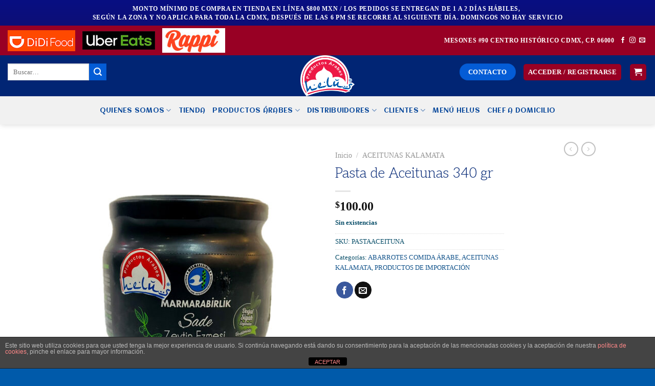

--- FILE ---
content_type: text/html; charset=UTF-8
request_url: https://www.helusproductosarabes.com/producto/pasta-de-aceitunas-340-gr/
body_size: 38933
content:
<!DOCTYPE html>
<html lang="es" class="loading-site no-js">
<head>
	<meta charset="UTF-8" />
	<link rel="profile" href="http://gmpg.org/xfn/11" />
	<link rel="pingback" href="https://www.helusproductosarabes.com/xmlrpc.php" />

	<script>(function(html){html.className = html.className.replace(/\bno-js\b/,'js')})(document.documentElement);</script>
<title>Pasta de Aceitunas 340 gr &#8211; Helus Productos Árabes</title>
<meta name='robots' content='max-image-preview:large' />
<meta name="viewport" content="width=device-width, initial-scale=1" /><link rel='dns-prefetch' href='//capi-automation.s3.us-east-2.amazonaws.com' />
<link rel='dns-prefetch' href='//cdn.jsdelivr.net' />
<link rel='prefetch' href='https://www.helusproductosarabes.com/wp-content/themes/flatsome/assets/js/flatsome.js?ver=f2c57559524d9813afd4' />
<link rel='prefetch' href='https://www.helusproductosarabes.com/wp-content/themes/flatsome/assets/js/chunk.slider.js?ver=3.17.2' />
<link rel='prefetch' href='https://www.helusproductosarabes.com/wp-content/themes/flatsome/assets/js/chunk.popups.js?ver=3.17.2' />
<link rel='prefetch' href='https://www.helusproductosarabes.com/wp-content/themes/flatsome/assets/js/chunk.tooltips.js?ver=3.17.2' />
<link rel='prefetch' href='https://www.helusproductosarabes.com/wp-content/themes/flatsome/assets/js/woocommerce.js?ver=1a392523165907adee6a' />
<link rel="alternate" type="application/rss+xml" title="Helus Productos Árabes &raquo; Feed" href="https://www.helusproductosarabes.com/feed/" />
<link rel="alternate" type="application/rss+xml" title="Helus Productos Árabes &raquo; Feed de los comentarios" href="https://www.helusproductosarabes.com/comments/feed/" />
<link rel="alternate" type="application/rss+xml" title="Helus Productos Árabes &raquo; Comentario Pasta de Aceitunas 340 gr del feed" href="https://www.helusproductosarabes.com/producto/pasta-de-aceitunas-340-gr/feed/" />
<link rel="alternate" title="oEmbed (JSON)" type="application/json+oembed" href="https://www.helusproductosarabes.com/wp-json/oembed/1.0/embed?url=https%3A%2F%2Fwww.helusproductosarabes.com%2Fproducto%2Fpasta-de-aceitunas-340-gr%2F" />
<link rel="alternate" title="oEmbed (XML)" type="text/xml+oembed" href="https://www.helusproductosarabes.com/wp-json/oembed/1.0/embed?url=https%3A%2F%2Fwww.helusproductosarabes.com%2Fproducto%2Fpasta-de-aceitunas-340-gr%2F&#038;format=xml" />
		<!-- This site uses the Google Analytics by MonsterInsights plugin v9.11.1 - Using Analytics tracking - https://www.monsterinsights.com/ -->
							<script src="//www.googletagmanager.com/gtag/js?id=G-5080F7BDRR"  data-cfasync="false" data-wpfc-render="false" type="text/javascript" async></script>
			<script data-cfasync="false" data-wpfc-render="false" type="text/javascript">
				var mi_version = '9.11.1';
				var mi_track_user = true;
				var mi_no_track_reason = '';
								var MonsterInsightsDefaultLocations = {"page_location":"https:\/\/www.helusproductosarabes.com\/producto\/pasta-de-aceitunas-340-gr\/"};
								if ( typeof MonsterInsightsPrivacyGuardFilter === 'function' ) {
					var MonsterInsightsLocations = (typeof MonsterInsightsExcludeQuery === 'object') ? MonsterInsightsPrivacyGuardFilter( MonsterInsightsExcludeQuery ) : MonsterInsightsPrivacyGuardFilter( MonsterInsightsDefaultLocations );
				} else {
					var MonsterInsightsLocations = (typeof MonsterInsightsExcludeQuery === 'object') ? MonsterInsightsExcludeQuery : MonsterInsightsDefaultLocations;
				}

								var disableStrs = [
										'ga-disable-G-5080F7BDRR',
									];

				/* Function to detect opted out users */
				function __gtagTrackerIsOptedOut() {
					for (var index = 0; index < disableStrs.length; index++) {
						if (document.cookie.indexOf(disableStrs[index] + '=true') > -1) {
							return true;
						}
					}

					return false;
				}

				/* Disable tracking if the opt-out cookie exists. */
				if (__gtagTrackerIsOptedOut()) {
					for (var index = 0; index < disableStrs.length; index++) {
						window[disableStrs[index]] = true;
					}
				}

				/* Opt-out function */
				function __gtagTrackerOptout() {
					for (var index = 0; index < disableStrs.length; index++) {
						document.cookie = disableStrs[index] + '=true; expires=Thu, 31 Dec 2099 23:59:59 UTC; path=/';
						window[disableStrs[index]] = true;
					}
				}

				if ('undefined' === typeof gaOptout) {
					function gaOptout() {
						__gtagTrackerOptout();
					}
				}
								window.dataLayer = window.dataLayer || [];

				window.MonsterInsightsDualTracker = {
					helpers: {},
					trackers: {},
				};
				if (mi_track_user) {
					function __gtagDataLayer() {
						dataLayer.push(arguments);
					}

					function __gtagTracker(type, name, parameters) {
						if (!parameters) {
							parameters = {};
						}

						if (parameters.send_to) {
							__gtagDataLayer.apply(null, arguments);
							return;
						}

						if (type === 'event') {
														parameters.send_to = monsterinsights_frontend.v4_id;
							var hookName = name;
							if (typeof parameters['event_category'] !== 'undefined') {
								hookName = parameters['event_category'] + ':' + name;
							}

							if (typeof MonsterInsightsDualTracker.trackers[hookName] !== 'undefined') {
								MonsterInsightsDualTracker.trackers[hookName](parameters);
							} else {
								__gtagDataLayer('event', name, parameters);
							}
							
						} else {
							__gtagDataLayer.apply(null, arguments);
						}
					}

					__gtagTracker('js', new Date());
					__gtagTracker('set', {
						'developer_id.dZGIzZG': true,
											});
					if ( MonsterInsightsLocations.page_location ) {
						__gtagTracker('set', MonsterInsightsLocations);
					}
										__gtagTracker('config', 'G-5080F7BDRR', {"forceSSL":"true","link_attribution":"true"} );
										window.gtag = __gtagTracker;										(function () {
						/* https://developers.google.com/analytics/devguides/collection/analyticsjs/ */
						/* ga and __gaTracker compatibility shim. */
						var noopfn = function () {
							return null;
						};
						var newtracker = function () {
							return new Tracker();
						};
						var Tracker = function () {
							return null;
						};
						var p = Tracker.prototype;
						p.get = noopfn;
						p.set = noopfn;
						p.send = function () {
							var args = Array.prototype.slice.call(arguments);
							args.unshift('send');
							__gaTracker.apply(null, args);
						};
						var __gaTracker = function () {
							var len = arguments.length;
							if (len === 0) {
								return;
							}
							var f = arguments[len - 1];
							if (typeof f !== 'object' || f === null || typeof f.hitCallback !== 'function') {
								if ('send' === arguments[0]) {
									var hitConverted, hitObject = false, action;
									if ('event' === arguments[1]) {
										if ('undefined' !== typeof arguments[3]) {
											hitObject = {
												'eventAction': arguments[3],
												'eventCategory': arguments[2],
												'eventLabel': arguments[4],
												'value': arguments[5] ? arguments[5] : 1,
											}
										}
									}
									if ('pageview' === arguments[1]) {
										if ('undefined' !== typeof arguments[2]) {
											hitObject = {
												'eventAction': 'page_view',
												'page_path': arguments[2],
											}
										}
									}
									if (typeof arguments[2] === 'object') {
										hitObject = arguments[2];
									}
									if (typeof arguments[5] === 'object') {
										Object.assign(hitObject, arguments[5]);
									}
									if ('undefined' !== typeof arguments[1].hitType) {
										hitObject = arguments[1];
										if ('pageview' === hitObject.hitType) {
											hitObject.eventAction = 'page_view';
										}
									}
									if (hitObject) {
										action = 'timing' === arguments[1].hitType ? 'timing_complete' : hitObject.eventAction;
										hitConverted = mapArgs(hitObject);
										__gtagTracker('event', action, hitConverted);
									}
								}
								return;
							}

							function mapArgs(args) {
								var arg, hit = {};
								var gaMap = {
									'eventCategory': 'event_category',
									'eventAction': 'event_action',
									'eventLabel': 'event_label',
									'eventValue': 'event_value',
									'nonInteraction': 'non_interaction',
									'timingCategory': 'event_category',
									'timingVar': 'name',
									'timingValue': 'value',
									'timingLabel': 'event_label',
									'page': 'page_path',
									'location': 'page_location',
									'title': 'page_title',
									'referrer' : 'page_referrer',
								};
								for (arg in args) {
																		if (!(!args.hasOwnProperty(arg) || !gaMap.hasOwnProperty(arg))) {
										hit[gaMap[arg]] = args[arg];
									} else {
										hit[arg] = args[arg];
									}
								}
								return hit;
							}

							try {
								f.hitCallback();
							} catch (ex) {
							}
						};
						__gaTracker.create = newtracker;
						__gaTracker.getByName = newtracker;
						__gaTracker.getAll = function () {
							return [];
						};
						__gaTracker.remove = noopfn;
						__gaTracker.loaded = true;
						window['__gaTracker'] = __gaTracker;
					})();
									} else {
										console.log("");
					(function () {
						function __gtagTracker() {
							return null;
						}

						window['__gtagTracker'] = __gtagTracker;
						window['gtag'] = __gtagTracker;
					})();
									}
			</script>
							<!-- / Google Analytics by MonsterInsights -->
		<style id='wp-img-auto-sizes-contain-inline-css' type='text/css'>
img:is([sizes=auto i],[sizes^="auto," i]){contain-intrinsic-size:3000px 1500px}
/*# sourceURL=wp-img-auto-sizes-contain-inline-css */
</style>
<link rel='stylesheet' id='init_enqueue_style-css' href='https://www.helusproductosarabes.com/wp-content/plugins/recently-viewed-and-most-viewed-products/assets/css/ced_init.css?ver=1.0.13' type='text/css' media='all' />
<link rel='stylesheet' id='rvmv-select2-css-css' href='https://www.helusproductosarabes.com/wp-content/plugins/woocommerce/assets/css/select2.css?ver=6.9' type='text/css' media='all' />
<style id='wp-emoji-styles-inline-css' type='text/css'>

	img.wp-smiley, img.emoji {
		display: inline !important;
		border: none !important;
		box-shadow: none !important;
		height: 1em !important;
		width: 1em !important;
		margin: 0 0.07em !important;
		vertical-align: -0.1em !important;
		background: none !important;
		padding: 0 !important;
	}
/*# sourceURL=wp-emoji-styles-inline-css */
</style>
<style id='wp-block-library-inline-css' type='text/css'>
:root{--wp-block-synced-color:#7a00df;--wp-block-synced-color--rgb:122,0,223;--wp-bound-block-color:var(--wp-block-synced-color);--wp-editor-canvas-background:#ddd;--wp-admin-theme-color:#007cba;--wp-admin-theme-color--rgb:0,124,186;--wp-admin-theme-color-darker-10:#006ba1;--wp-admin-theme-color-darker-10--rgb:0,107,160.5;--wp-admin-theme-color-darker-20:#005a87;--wp-admin-theme-color-darker-20--rgb:0,90,135;--wp-admin-border-width-focus:2px}@media (min-resolution:192dpi){:root{--wp-admin-border-width-focus:1.5px}}.wp-element-button{cursor:pointer}:root .has-very-light-gray-background-color{background-color:#eee}:root .has-very-dark-gray-background-color{background-color:#313131}:root .has-very-light-gray-color{color:#eee}:root .has-very-dark-gray-color{color:#313131}:root .has-vivid-green-cyan-to-vivid-cyan-blue-gradient-background{background:linear-gradient(135deg,#00d084,#0693e3)}:root .has-purple-crush-gradient-background{background:linear-gradient(135deg,#34e2e4,#4721fb 50%,#ab1dfe)}:root .has-hazy-dawn-gradient-background{background:linear-gradient(135deg,#faaca8,#dad0ec)}:root .has-subdued-olive-gradient-background{background:linear-gradient(135deg,#fafae1,#67a671)}:root .has-atomic-cream-gradient-background{background:linear-gradient(135deg,#fdd79a,#004a59)}:root .has-nightshade-gradient-background{background:linear-gradient(135deg,#330968,#31cdcf)}:root .has-midnight-gradient-background{background:linear-gradient(135deg,#020381,#2874fc)}:root{--wp--preset--font-size--normal:16px;--wp--preset--font-size--huge:42px}.has-regular-font-size{font-size:1em}.has-larger-font-size{font-size:2.625em}.has-normal-font-size{font-size:var(--wp--preset--font-size--normal)}.has-huge-font-size{font-size:var(--wp--preset--font-size--huge)}.has-text-align-center{text-align:center}.has-text-align-left{text-align:left}.has-text-align-right{text-align:right}.has-fit-text{white-space:nowrap!important}#end-resizable-editor-section{display:none}.aligncenter{clear:both}.items-justified-left{justify-content:flex-start}.items-justified-center{justify-content:center}.items-justified-right{justify-content:flex-end}.items-justified-space-between{justify-content:space-between}.screen-reader-text{border:0;clip-path:inset(50%);height:1px;margin:-1px;overflow:hidden;padding:0;position:absolute;width:1px;word-wrap:normal!important}.screen-reader-text:focus{background-color:#ddd;clip-path:none;color:#444;display:block;font-size:1em;height:auto;left:5px;line-height:normal;padding:15px 23px 14px;text-decoration:none;top:5px;width:auto;z-index:100000}html :where(.has-border-color){border-style:solid}html :where([style*=border-top-color]){border-top-style:solid}html :where([style*=border-right-color]){border-right-style:solid}html :where([style*=border-bottom-color]){border-bottom-style:solid}html :where([style*=border-left-color]){border-left-style:solid}html :where([style*=border-width]){border-style:solid}html :where([style*=border-top-width]){border-top-style:solid}html :where([style*=border-right-width]){border-right-style:solid}html :where([style*=border-bottom-width]){border-bottom-style:solid}html :where([style*=border-left-width]){border-left-style:solid}html :where(img[class*=wp-image-]){height:auto;max-width:100%}:where(figure){margin:0 0 1em}html :where(.is-position-sticky){--wp-admin--admin-bar--position-offset:var(--wp-admin--admin-bar--height,0px)}@media screen and (max-width:600px){html :where(.is-position-sticky){--wp-admin--admin-bar--position-offset:0px}}

/*# sourceURL=wp-block-library-inline-css */
</style><link rel='stylesheet' id='wc-blocks-style-css' href='https://www.helusproductosarabes.com/wp-content/plugins/woocommerce/assets/client/blocks/wc-blocks.css?ver=wc-10.4.3' type='text/css' media='all' />
<style id='global-styles-inline-css' type='text/css'>
:root{--wp--preset--aspect-ratio--square: 1;--wp--preset--aspect-ratio--4-3: 4/3;--wp--preset--aspect-ratio--3-4: 3/4;--wp--preset--aspect-ratio--3-2: 3/2;--wp--preset--aspect-ratio--2-3: 2/3;--wp--preset--aspect-ratio--16-9: 16/9;--wp--preset--aspect-ratio--9-16: 9/16;--wp--preset--color--black: #000000;--wp--preset--color--cyan-bluish-gray: #abb8c3;--wp--preset--color--white: #ffffff;--wp--preset--color--pale-pink: #f78da7;--wp--preset--color--vivid-red: #cf2e2e;--wp--preset--color--luminous-vivid-orange: #ff6900;--wp--preset--color--luminous-vivid-amber: #fcb900;--wp--preset--color--light-green-cyan: #7bdcb5;--wp--preset--color--vivid-green-cyan: #00d084;--wp--preset--color--pale-cyan-blue: #8ed1fc;--wp--preset--color--vivid-cyan-blue: #0693e3;--wp--preset--color--vivid-purple: #9b51e0;--wp--preset--gradient--vivid-cyan-blue-to-vivid-purple: linear-gradient(135deg,rgb(6,147,227) 0%,rgb(155,81,224) 100%);--wp--preset--gradient--light-green-cyan-to-vivid-green-cyan: linear-gradient(135deg,rgb(122,220,180) 0%,rgb(0,208,130) 100%);--wp--preset--gradient--luminous-vivid-amber-to-luminous-vivid-orange: linear-gradient(135deg,rgb(252,185,0) 0%,rgb(255,105,0) 100%);--wp--preset--gradient--luminous-vivid-orange-to-vivid-red: linear-gradient(135deg,rgb(255,105,0) 0%,rgb(207,46,46) 100%);--wp--preset--gradient--very-light-gray-to-cyan-bluish-gray: linear-gradient(135deg,rgb(238,238,238) 0%,rgb(169,184,195) 100%);--wp--preset--gradient--cool-to-warm-spectrum: linear-gradient(135deg,rgb(74,234,220) 0%,rgb(151,120,209) 20%,rgb(207,42,186) 40%,rgb(238,44,130) 60%,rgb(251,105,98) 80%,rgb(254,248,76) 100%);--wp--preset--gradient--blush-light-purple: linear-gradient(135deg,rgb(255,206,236) 0%,rgb(152,150,240) 100%);--wp--preset--gradient--blush-bordeaux: linear-gradient(135deg,rgb(254,205,165) 0%,rgb(254,45,45) 50%,rgb(107,0,62) 100%);--wp--preset--gradient--luminous-dusk: linear-gradient(135deg,rgb(255,203,112) 0%,rgb(199,81,192) 50%,rgb(65,88,208) 100%);--wp--preset--gradient--pale-ocean: linear-gradient(135deg,rgb(255,245,203) 0%,rgb(182,227,212) 50%,rgb(51,167,181) 100%);--wp--preset--gradient--electric-grass: linear-gradient(135deg,rgb(202,248,128) 0%,rgb(113,206,126) 100%);--wp--preset--gradient--midnight: linear-gradient(135deg,rgb(2,3,129) 0%,rgb(40,116,252) 100%);--wp--preset--font-size--small: 13px;--wp--preset--font-size--medium: 20px;--wp--preset--font-size--large: 36px;--wp--preset--font-size--x-large: 42px;--wp--preset--spacing--20: 0.44rem;--wp--preset--spacing--30: 0.67rem;--wp--preset--spacing--40: 1rem;--wp--preset--spacing--50: 1.5rem;--wp--preset--spacing--60: 2.25rem;--wp--preset--spacing--70: 3.38rem;--wp--preset--spacing--80: 5.06rem;--wp--preset--shadow--natural: 6px 6px 9px rgba(0, 0, 0, 0.2);--wp--preset--shadow--deep: 12px 12px 50px rgba(0, 0, 0, 0.4);--wp--preset--shadow--sharp: 6px 6px 0px rgba(0, 0, 0, 0.2);--wp--preset--shadow--outlined: 6px 6px 0px -3px rgb(255, 255, 255), 6px 6px rgb(0, 0, 0);--wp--preset--shadow--crisp: 6px 6px 0px rgb(0, 0, 0);}:where(.is-layout-flex){gap: 0.5em;}:where(.is-layout-grid){gap: 0.5em;}body .is-layout-flex{display: flex;}.is-layout-flex{flex-wrap: wrap;align-items: center;}.is-layout-flex > :is(*, div){margin: 0;}body .is-layout-grid{display: grid;}.is-layout-grid > :is(*, div){margin: 0;}:where(.wp-block-columns.is-layout-flex){gap: 2em;}:where(.wp-block-columns.is-layout-grid){gap: 2em;}:where(.wp-block-post-template.is-layout-flex){gap: 1.25em;}:where(.wp-block-post-template.is-layout-grid){gap: 1.25em;}.has-black-color{color: var(--wp--preset--color--black) !important;}.has-cyan-bluish-gray-color{color: var(--wp--preset--color--cyan-bluish-gray) !important;}.has-white-color{color: var(--wp--preset--color--white) !important;}.has-pale-pink-color{color: var(--wp--preset--color--pale-pink) !important;}.has-vivid-red-color{color: var(--wp--preset--color--vivid-red) !important;}.has-luminous-vivid-orange-color{color: var(--wp--preset--color--luminous-vivid-orange) !important;}.has-luminous-vivid-amber-color{color: var(--wp--preset--color--luminous-vivid-amber) !important;}.has-light-green-cyan-color{color: var(--wp--preset--color--light-green-cyan) !important;}.has-vivid-green-cyan-color{color: var(--wp--preset--color--vivid-green-cyan) !important;}.has-pale-cyan-blue-color{color: var(--wp--preset--color--pale-cyan-blue) !important;}.has-vivid-cyan-blue-color{color: var(--wp--preset--color--vivid-cyan-blue) !important;}.has-vivid-purple-color{color: var(--wp--preset--color--vivid-purple) !important;}.has-black-background-color{background-color: var(--wp--preset--color--black) !important;}.has-cyan-bluish-gray-background-color{background-color: var(--wp--preset--color--cyan-bluish-gray) !important;}.has-white-background-color{background-color: var(--wp--preset--color--white) !important;}.has-pale-pink-background-color{background-color: var(--wp--preset--color--pale-pink) !important;}.has-vivid-red-background-color{background-color: var(--wp--preset--color--vivid-red) !important;}.has-luminous-vivid-orange-background-color{background-color: var(--wp--preset--color--luminous-vivid-orange) !important;}.has-luminous-vivid-amber-background-color{background-color: var(--wp--preset--color--luminous-vivid-amber) !important;}.has-light-green-cyan-background-color{background-color: var(--wp--preset--color--light-green-cyan) !important;}.has-vivid-green-cyan-background-color{background-color: var(--wp--preset--color--vivid-green-cyan) !important;}.has-pale-cyan-blue-background-color{background-color: var(--wp--preset--color--pale-cyan-blue) !important;}.has-vivid-cyan-blue-background-color{background-color: var(--wp--preset--color--vivid-cyan-blue) !important;}.has-vivid-purple-background-color{background-color: var(--wp--preset--color--vivid-purple) !important;}.has-black-border-color{border-color: var(--wp--preset--color--black) !important;}.has-cyan-bluish-gray-border-color{border-color: var(--wp--preset--color--cyan-bluish-gray) !important;}.has-white-border-color{border-color: var(--wp--preset--color--white) !important;}.has-pale-pink-border-color{border-color: var(--wp--preset--color--pale-pink) !important;}.has-vivid-red-border-color{border-color: var(--wp--preset--color--vivid-red) !important;}.has-luminous-vivid-orange-border-color{border-color: var(--wp--preset--color--luminous-vivid-orange) !important;}.has-luminous-vivid-amber-border-color{border-color: var(--wp--preset--color--luminous-vivid-amber) !important;}.has-light-green-cyan-border-color{border-color: var(--wp--preset--color--light-green-cyan) !important;}.has-vivid-green-cyan-border-color{border-color: var(--wp--preset--color--vivid-green-cyan) !important;}.has-pale-cyan-blue-border-color{border-color: var(--wp--preset--color--pale-cyan-blue) !important;}.has-vivid-cyan-blue-border-color{border-color: var(--wp--preset--color--vivid-cyan-blue) !important;}.has-vivid-purple-border-color{border-color: var(--wp--preset--color--vivid-purple) !important;}.has-vivid-cyan-blue-to-vivid-purple-gradient-background{background: var(--wp--preset--gradient--vivid-cyan-blue-to-vivid-purple) !important;}.has-light-green-cyan-to-vivid-green-cyan-gradient-background{background: var(--wp--preset--gradient--light-green-cyan-to-vivid-green-cyan) !important;}.has-luminous-vivid-amber-to-luminous-vivid-orange-gradient-background{background: var(--wp--preset--gradient--luminous-vivid-amber-to-luminous-vivid-orange) !important;}.has-luminous-vivid-orange-to-vivid-red-gradient-background{background: var(--wp--preset--gradient--luminous-vivid-orange-to-vivid-red) !important;}.has-very-light-gray-to-cyan-bluish-gray-gradient-background{background: var(--wp--preset--gradient--very-light-gray-to-cyan-bluish-gray) !important;}.has-cool-to-warm-spectrum-gradient-background{background: var(--wp--preset--gradient--cool-to-warm-spectrum) !important;}.has-blush-light-purple-gradient-background{background: var(--wp--preset--gradient--blush-light-purple) !important;}.has-blush-bordeaux-gradient-background{background: var(--wp--preset--gradient--blush-bordeaux) !important;}.has-luminous-dusk-gradient-background{background: var(--wp--preset--gradient--luminous-dusk) !important;}.has-pale-ocean-gradient-background{background: var(--wp--preset--gradient--pale-ocean) !important;}.has-electric-grass-gradient-background{background: var(--wp--preset--gradient--electric-grass) !important;}.has-midnight-gradient-background{background: var(--wp--preset--gradient--midnight) !important;}.has-small-font-size{font-size: var(--wp--preset--font-size--small) !important;}.has-medium-font-size{font-size: var(--wp--preset--font-size--medium) !important;}.has-large-font-size{font-size: var(--wp--preset--font-size--large) !important;}.has-x-large-font-size{font-size: var(--wp--preset--font-size--x-large) !important;}
/*# sourceURL=global-styles-inline-css */
</style>

<style id='classic-theme-styles-inline-css' type='text/css'>
/*! This file is auto-generated */
.wp-block-button__link{color:#fff;background-color:#32373c;border-radius:9999px;box-shadow:none;text-decoration:none;padding:calc(.667em + 2px) calc(1.333em + 2px);font-size:1.125em}.wp-block-file__button{background:#32373c;color:#fff;text-decoration:none}
/*# sourceURL=/wp-includes/css/classic-themes.min.css */
</style>
<link rel='stylesheet' id='front-estilos-css' href='https://www.helusproductosarabes.com/wp-content/plugins/asesor-cookies-para-la-ley-en-espana/html/front/estilos.css?ver=6.9' type='text/css' media='all' />
<link rel='stylesheet' id='contact-form-7-css' href='https://www.helusproductosarabes.com/wp-content/plugins/contact-form-7/includes/css/styles.css?ver=6.1.4' type='text/css' media='all' />
<style id='woocommerce-inline-inline-css' type='text/css'>
.woocommerce form .form-row .required { visibility: visible; }
/*# sourceURL=woocommerce-inline-inline-css */
</style>
<link rel='stylesheet' id='wpfront-notification-bar-css' href='https://www.helusproductosarabes.com/wp-content/plugins/wpfront-notification-bar/css/wpfront-notification-bar.min.css?ver=3.5.1.05102' type='text/css' media='all' />
<link rel='stylesheet' id='flatsome-main-css' href='https://www.helusproductosarabes.com/wp-content/themes/flatsome/assets/css/flatsome.css?ver=3.17.2' type='text/css' media='all' />
<style id='flatsome-main-inline-css' type='text/css'>
@font-face {
				font-family: "fl-icons";
				font-display: block;
				src: url(https://www.helusproductosarabes.com/wp-content/themes/flatsome/assets/css/icons/fl-icons.eot?v=3.17.2);
				src:
					url(https://www.helusproductosarabes.com/wp-content/themes/flatsome/assets/css/icons/fl-icons.eot#iefix?v=3.17.2) format("embedded-opentype"),
					url(https://www.helusproductosarabes.com/wp-content/themes/flatsome/assets/css/icons/fl-icons.woff2?v=3.17.2) format("woff2"),
					url(https://www.helusproductosarabes.com/wp-content/themes/flatsome/assets/css/icons/fl-icons.ttf?v=3.17.2) format("truetype"),
					url(https://www.helusproductosarabes.com/wp-content/themes/flatsome/assets/css/icons/fl-icons.woff?v=3.17.2) format("woff"),
					url(https://www.helusproductosarabes.com/wp-content/themes/flatsome/assets/css/icons/fl-icons.svg?v=3.17.2#fl-icons) format("svg");
			}
/*# sourceURL=flatsome-main-inline-css */
</style>
<link rel='stylesheet' id='flatsome-shop-css' href='https://www.helusproductosarabes.com/wp-content/themes/flatsome/assets/css/flatsome-shop.css?ver=3.17.2' type='text/css' media='all' />
<link rel='stylesheet' id='flatsome-style-css' href='https://www.helusproductosarabes.com/wp-content/themes/flatsome-child/style.css?ver=3.0' type='text/css' media='all' />
<script type="text/javascript" src="https://www.helusproductosarabes.com/wp-includes/js/jquery/jquery.min.js?ver=3.7.1" id="jquery-core-js"></script>
<script type="text/javascript" src="https://www.helusproductosarabes.com/wp-includes/js/jquery/jquery-migrate.min.js?ver=3.4.1" id="jquery-migrate-js"></script>
<script type="text/javascript" src="https://www.helusproductosarabes.com/wp-content/plugins/google-analytics-for-wordpress/assets/js/frontend-gtag.min.js?ver=9.11.1" id="monsterinsights-frontend-script-js" async="async" data-wp-strategy="async"></script>
<script data-cfasync="false" data-wpfc-render="false" type="text/javascript" id='monsterinsights-frontend-script-js-extra'>/* <![CDATA[ */
var monsterinsights_frontend = {"js_events_tracking":"true","download_extensions":"doc,pdf,ppt,zip,xls,docx,pptx,xlsx","inbound_paths":"[{\"path\":\"\\\/go\\\/\",\"label\":\"affiliate\"},{\"path\":\"\\\/recommend\\\/\",\"label\":\"affiliate\"}]","home_url":"https:\/\/www.helusproductosarabes.com","hash_tracking":"false","v4_id":"G-5080F7BDRR"};/* ]]> */
</script>
<script type="text/javascript" id="front-principal-js-extra">
/* <![CDATA[ */
var cdp_cookies_info = {"url_plugin":"https://www.helusproductosarabes.com/wp-content/plugins/asesor-cookies-para-la-ley-en-espana/plugin.php","url_admin_ajax":"https://www.helusproductosarabes.com/wp-admin/admin-ajax.php"};
//# sourceURL=front-principal-js-extra
/* ]]> */
</script>
<script type="text/javascript" src="https://www.helusproductosarabes.com/wp-content/plugins/asesor-cookies-para-la-ley-en-espana/html/front/principal.js?ver=6.9" id="front-principal-js"></script>
<script type="text/javascript" src="https://www.helusproductosarabes.com/wp-content/plugins/woocommerce/assets/js/jquery-blockui/jquery.blockUI.min.js?ver=2.7.0-wc.10.4.3" id="wc-jquery-blockui-js" data-wp-strategy="defer"></script>
<script type="text/javascript" id="wc-add-to-cart-js-extra">
/* <![CDATA[ */
var wc_add_to_cart_params = {"ajax_url":"/wp-admin/admin-ajax.php","wc_ajax_url":"/?wc-ajax=%%endpoint%%","i18n_view_cart":"Ver carrito","cart_url":"https://www.helusproductosarabes.com/carrito/","is_cart":"","cart_redirect_after_add":"no"};
//# sourceURL=wc-add-to-cart-js-extra
/* ]]> */
</script>
<script type="text/javascript" src="https://www.helusproductosarabes.com/wp-content/plugins/woocommerce/assets/js/frontend/add-to-cart.min.js?ver=10.4.3" id="wc-add-to-cart-js" defer="defer" data-wp-strategy="defer"></script>
<script type="text/javascript" id="wc-single-product-js-extra">
/* <![CDATA[ */
var wc_single_product_params = {"i18n_required_rating_text":"Por favor elige una puntuaci\u00f3n","i18n_rating_options":["1 de 5 estrellas","2 de 5 estrellas","3 de 5 estrellas","4 de 5 estrellas","5 de 5 estrellas"],"i18n_product_gallery_trigger_text":"Ver galer\u00eda de im\u00e1genes a pantalla completa","review_rating_required":"no","flexslider":{"rtl":false,"animation":"slide","smoothHeight":true,"directionNav":false,"controlNav":"thumbnails","slideshow":false,"animationSpeed":500,"animationLoop":false,"allowOneSlide":false},"zoom_enabled":"","zoom_options":[],"photoswipe_enabled":"","photoswipe_options":{"shareEl":false,"closeOnScroll":false,"history":false,"hideAnimationDuration":0,"showAnimationDuration":0},"flexslider_enabled":""};
//# sourceURL=wc-single-product-js-extra
/* ]]> */
</script>
<script type="text/javascript" src="https://www.helusproductosarabes.com/wp-content/plugins/woocommerce/assets/js/frontend/single-product.min.js?ver=10.4.3" id="wc-single-product-js" defer="defer" data-wp-strategy="defer"></script>
<script type="text/javascript" src="https://www.helusproductosarabes.com/wp-content/plugins/woocommerce/assets/js/js-cookie/js.cookie.min.js?ver=2.1.4-wc.10.4.3" id="wc-js-cookie-js" data-wp-strategy="defer"></script>
<script type="text/javascript" src="https://www.helusproductosarabes.com/wp-content/plugins/wpfront-notification-bar/js/wpfront-notification-bar.min.js?ver=3.5.1.05102" id="wpfront-notification-bar-js"></script>
<link rel="https://api.w.org/" href="https://www.helusproductosarabes.com/wp-json/" /><link rel="alternate" title="JSON" type="application/json" href="https://www.helusproductosarabes.com/wp-json/wp/v2/product/8745" /><link rel="EditURI" type="application/rsd+xml" title="RSD" href="https://www.helusproductosarabes.com/xmlrpc.php?rsd" />
<meta name="generator" content="WordPress 6.9" />
<meta name="generator" content="WooCommerce 10.4.3" />
<link rel="canonical" href="https://www.helusproductosarabes.com/producto/pasta-de-aceitunas-340-gr/" />
<link rel='shortlink' href='https://www.helusproductosarabes.com/?p=8745' />

<!-- This website runs the Product Feed PRO for WooCommerce by AdTribes.io plugin - version woocommercesea_option_installed_version -->
<style>.bg{opacity: 0; transition: opacity 1s; -webkit-transition: opacity 1s;} .bg-loaded{opacity: 1;}</style>	<noscript><style>.woocommerce-product-gallery{ opacity: 1 !important; }</style></noscript>
				<script  type="text/javascript">
				!function(f,b,e,v,n,t,s){if(f.fbq)return;n=f.fbq=function(){n.callMethod?
					n.callMethod.apply(n,arguments):n.queue.push(arguments)};if(!f._fbq)f._fbq=n;
					n.push=n;n.loaded=!0;n.version='2.0';n.queue=[];t=b.createElement(e);t.async=!0;
					t.src=v;s=b.getElementsByTagName(e)[0];s.parentNode.insertBefore(t,s)}(window,
					document,'script','https://connect.facebook.net/en_US/fbevents.js');
			</script>
			<!-- WooCommerce Facebook Integration Begin -->
			<script  type="text/javascript">

				fbq('init', '197108755051692', {}, {
    "agent": "woocommerce_0-10.4.3-3.5.15"
});

				document.addEventListener( 'DOMContentLoaded', function() {
					// Insert placeholder for events injected when a product is added to the cart through AJAX.
					document.body.insertAdjacentHTML( 'beforeend', '<div class=\"wc-facebook-pixel-event-placeholder\"></div>' );
				}, false );

			</script>
			<!-- WooCommerce Facebook Integration End -->
			<link rel="icon" href="https://www.helusproductosarabes.com/wp-content/uploads/2020/05/cropped-favicon-helus-32x32.png" sizes="32x32" />
<link rel="icon" href="https://www.helusproductosarabes.com/wp-content/uploads/2020/05/cropped-favicon-helus-192x192.png" sizes="192x192" />
<link rel="apple-touch-icon" href="https://www.helusproductosarabes.com/wp-content/uploads/2020/05/cropped-favicon-helus-180x180.png" />
<meta name="msapplication-TileImage" content="https://www.helusproductosarabes.com/wp-content/uploads/2020/05/cropped-favicon-helus-270x270.png" />
<style id="custom-css" type="text/css">:root {--primary-color: #980024;}.header-main{height: 80px}#logo img{max-height: 80px}#logo{width:200px;}.header-bottom{min-height: 55px}.header-top{min-height: 30px}.transparent .header-main{height: 89px}.transparent #logo img{max-height: 89px}.has-transparent + .page-title:first-of-type,.has-transparent + #main > .page-title,.has-transparent + #main > div > .page-title,.has-transparent + #main .page-header-wrapper:first-of-type .page-title{padding-top: 169px;}.transparent .header-wrapper{background-color: #061b6d!important;}.transparent .top-divider{display: none;}.header.show-on-scroll,.stuck .header-main{height:90px!important}.stuck #logo img{max-height: 90px!important}.search-form{ width: 39%;}.header-bg-color {background-color: #012574}.header-bottom {background-color: #f1f1f1}.header-main .nav > li > a{line-height: 29px }.header-wrapper:not(.stuck) .header-main .header-nav{margin-top: -15px }.stuck .header-main .nav > li > a{line-height: 50px }@media (max-width: 549px) {.header-main{height: 70px}#logo img{max-height: 70px}}.nav-dropdown{font-size:87%}.nav-dropdown-has-arrow li.has-dropdown:after{border-bottom-color: #930121;}.nav .nav-dropdown{background-color: #930121}/* Color */.accordion-title.active, .has-icon-bg .icon .icon-inner,.logo a, .primary.is-underline, .primary.is-link, .badge-outline .badge-inner, .nav-outline > li.active> a,.nav-outline >li.active > a, .cart-icon strong,[data-color='primary'], .is-outline.primary{color: #980024;}/* Color !important */[data-text-color="primary"]{color: #980024!important;}/* Background Color */[data-text-bg="primary"]{background-color: #980024;}/* Background */.scroll-to-bullets a,.featured-title, .label-new.menu-item > a:after, .nav-pagination > li > .current,.nav-pagination > li > span:hover,.nav-pagination > li > a:hover,.has-hover:hover .badge-outline .badge-inner,button[type="submit"], .button.wc-forward:not(.checkout):not(.checkout-button), .button.submit-button, .button.primary:not(.is-outline),.featured-table .title,.is-outline:hover, .has-icon:hover .icon-label,.nav-dropdown-bold .nav-column li > a:hover, .nav-dropdown.nav-dropdown-bold > li > a:hover, .nav-dropdown-bold.dark .nav-column li > a:hover, .nav-dropdown.nav-dropdown-bold.dark > li > a:hover, .header-vertical-menu__opener ,.is-outline:hover, .tagcloud a:hover,.grid-tools a, input[type='submit']:not(.is-form), .box-badge:hover .box-text, input.button.alt,.nav-box > li > a:hover,.nav-box > li.active > a,.nav-pills > li.active > a ,.current-dropdown .cart-icon strong, .cart-icon:hover strong, .nav-line-bottom > li > a:before, .nav-line-grow > li > a:before, .nav-line > li > a:before,.banner, .header-top, .slider-nav-circle .flickity-prev-next-button:hover svg, .slider-nav-circle .flickity-prev-next-button:hover .arrow, .primary.is-outline:hover, .button.primary:not(.is-outline), input[type='submit'].primary, input[type='submit'].primary, input[type='reset'].button, input[type='button'].primary, .badge-inner{background-color: #980024;}/* Border */.nav-vertical.nav-tabs > li.active > a,.scroll-to-bullets a.active,.nav-pagination > li > .current,.nav-pagination > li > span:hover,.nav-pagination > li > a:hover,.has-hover:hover .badge-outline .badge-inner,.accordion-title.active,.featured-table,.is-outline:hover, .tagcloud a:hover,blockquote, .has-border, .cart-icon strong:after,.cart-icon strong,.blockUI:before, .processing:before,.loading-spin, .slider-nav-circle .flickity-prev-next-button:hover svg, .slider-nav-circle .flickity-prev-next-button:hover .arrow, .primary.is-outline:hover{border-color: #980024}.nav-tabs > li.active > a{border-top-color: #980024}.widget_shopping_cart_content .blockUI.blockOverlay:before { border-left-color: #980024 }.woocommerce-checkout-review-order .blockUI.blockOverlay:before { border-left-color: #980024 }/* Fill */.slider .flickity-prev-next-button:hover svg,.slider .flickity-prev-next-button:hover .arrow{fill: #980024;}/* Focus */.primary:focus-visible, .submit-button:focus-visible, button[type="submit"]:focus-visible { outline-color: #980024!important; }/* Background Color */[data-icon-label]:after, .secondary.is-underline:hover,.secondary.is-outline:hover,.icon-label,.button.secondary:not(.is-outline),.button.alt:not(.is-outline), .badge-inner.on-sale, .button.checkout, .single_add_to_cart_button, .current .breadcrumb-step{ background-color:#045cd6; }[data-text-bg="secondary"]{background-color: #045cd6;}/* Color */.secondary.is-underline,.secondary.is-link, .secondary.is-outline,.stars a.active, .star-rating:before, .woocommerce-page .star-rating:before,.star-rating span:before, .color-secondary{color: #045cd6}/* Color !important */[data-text-color="secondary"]{color: #045cd6!important;}/* Border */.secondary.is-outline:hover{border-color:#045cd6}/* Focus */.secondary:focus-visible, .alt:focus-visible { outline-color: #045cd6!important; }.success.is-underline:hover,.success.is-outline:hover,.success{background-color: #000000}.success-color, .success.is-link, .success.is-outline{color: #000000;}.success-border{border-color: #000000!important;}/* Color !important */[data-text-color="success"]{color: #000000!important;}/* Background Color */[data-text-bg="success"]{background-color: #000000;}body{color: #074d68}h1,h2,h3,h4,h5,h6,.heading-font{color: #012574;}body{font-size: 100%;}@media screen and (max-width: 549px){body{font-size: 100%;}}body{font-family: initial;}.nav > li > a {font-family: Aclonica, sans-serif;}.mobile-sidebar-levels-2 .nav > li > ul > li > a {font-family: Aclonica, sans-serif;}.nav > li > a,.mobile-sidebar-levels-2 .nav > li > ul > li > a {font-weight: 400;font-style: normal;}h1,h2,h3,h4,h5,h6,.heading-font, .off-canvas-center .nav-sidebar.nav-vertical > li > a{font-family: Aleo, sans-serif;}h1,h2,h3,h4,h5,h6,.heading-font,.banner h1,.banner h2 {font-weight: 300;font-style: normal;}.alt-font{font-family: "Dancing Script", sans-serif;}.alt-font {font-weight: 400!important;font-style: normal!important;}.breadcrumbs{text-transform: none;}.header:not(.transparent) .header-nav-main.nav > li > a {color: #012574;}.header:not(.transparent) .header-bottom-nav.nav > li > a{color: #0b4a9c;}a{color: #12538b;}.widget a{color: #012183;}.widget a:hover{color: ;}.widget .tagcloud a:hover{border-color: ; background-color: ;}.has-equal-box-heights .box-image {padding-top: 100%;}.badge-inner.on-sale{background-color: #dd3333}.pswp__bg,.mfp-bg.mfp-ready{background-color: #db0f0f}@media screen and (min-width: 550px){.products .box-vertical .box-image{min-width: 247px!important;width: 247px!important;}}.footer-2{background-image: url('https://www.helusproductosarabes.com/wp-content/uploads/2020/06/banner-roj.jpg');}.footer-2{background-color: #005aaa}.absolute-footer, html{background-color: #005aaa}button[name='update_cart'] { display: none; }.nav-vertical-fly-out > li + li {border-top-width: 1px; border-top-style: solid;}.label-new.menu-item > a:after{content:"Nuevo";}.label-hot.menu-item > a:after{content:"Caliente";}.label-sale.menu-item > a:after{content:"Oferta";}.label-popular.menu-item > a:after{content:"Populares";}</style><style id="kirki-inline-styles">/* vietnamese */
@font-face {
  font-family: 'Aleo';
  font-style: normal;
  font-weight: 300;
  font-display: swap;
  src: url(https://www.helusproductosarabes.com/wp-content/fonts/aleo/font) format('woff');
  unicode-range: U+0102-0103, U+0110-0111, U+0128-0129, U+0168-0169, U+01A0-01A1, U+01AF-01B0, U+0300-0301, U+0303-0304, U+0308-0309, U+0323, U+0329, U+1EA0-1EF9, U+20AB;
}
/* latin-ext */
@font-face {
  font-family: 'Aleo';
  font-style: normal;
  font-weight: 300;
  font-display: swap;
  src: url(https://www.helusproductosarabes.com/wp-content/fonts/aleo/font) format('woff');
  unicode-range: U+0100-02BA, U+02BD-02C5, U+02C7-02CC, U+02CE-02D7, U+02DD-02FF, U+0304, U+0308, U+0329, U+1D00-1DBF, U+1E00-1E9F, U+1EF2-1EFF, U+2020, U+20A0-20AB, U+20AD-20C0, U+2113, U+2C60-2C7F, U+A720-A7FF;
}
/* latin */
@font-face {
  font-family: 'Aleo';
  font-style: normal;
  font-weight: 300;
  font-display: swap;
  src: url(https://www.helusproductosarabes.com/wp-content/fonts/aleo/font) format('woff');
  unicode-range: U+0000-00FF, U+0131, U+0152-0153, U+02BB-02BC, U+02C6, U+02DA, U+02DC, U+0304, U+0308, U+0329, U+2000-206F, U+20AC, U+2122, U+2191, U+2193, U+2212, U+2215, U+FEFF, U+FFFD;
}/* latin-ext */
@font-face {
  font-family: 'Aclonica';
  font-style: normal;
  font-weight: 400;
  font-display: swap;
  src: url(https://www.helusproductosarabes.com/wp-content/fonts/aclonica/font) format('woff');
  unicode-range: U+0100-02BA, U+02BD-02C5, U+02C7-02CC, U+02CE-02D7, U+02DD-02FF, U+0304, U+0308, U+0329, U+1D00-1DBF, U+1E00-1E9F, U+1EF2-1EFF, U+2020, U+20A0-20AB, U+20AD-20C0, U+2113, U+2C60-2C7F, U+A720-A7FF;
}
/* latin */
@font-face {
  font-family: 'Aclonica';
  font-style: normal;
  font-weight: 400;
  font-display: swap;
  src: url(https://www.helusproductosarabes.com/wp-content/fonts/aclonica/font) format('woff');
  unicode-range: U+0000-00FF, U+0131, U+0152-0153, U+02BB-02BC, U+02C6, U+02DA, U+02DC, U+0304, U+0308, U+0329, U+2000-206F, U+20AC, U+2122, U+2191, U+2193, U+2212, U+2215, U+FEFF, U+FFFD;
}/* vietnamese */
@font-face {
  font-family: 'Dancing Script';
  font-style: normal;
  font-weight: 400;
  font-display: swap;
  src: url(https://www.helusproductosarabes.com/wp-content/fonts/dancing-script/font) format('woff');
  unicode-range: U+0102-0103, U+0110-0111, U+0128-0129, U+0168-0169, U+01A0-01A1, U+01AF-01B0, U+0300-0301, U+0303-0304, U+0308-0309, U+0323, U+0329, U+1EA0-1EF9, U+20AB;
}
/* latin-ext */
@font-face {
  font-family: 'Dancing Script';
  font-style: normal;
  font-weight: 400;
  font-display: swap;
  src: url(https://www.helusproductosarabes.com/wp-content/fonts/dancing-script/font) format('woff');
  unicode-range: U+0100-02BA, U+02BD-02C5, U+02C7-02CC, U+02CE-02D7, U+02DD-02FF, U+0304, U+0308, U+0329, U+1D00-1DBF, U+1E00-1E9F, U+1EF2-1EFF, U+2020, U+20A0-20AB, U+20AD-20C0, U+2113, U+2C60-2C7F, U+A720-A7FF;
}
/* latin */
@font-face {
  font-family: 'Dancing Script';
  font-style: normal;
  font-weight: 400;
  font-display: swap;
  src: url(https://www.helusproductosarabes.com/wp-content/fonts/dancing-script/font) format('woff');
  unicode-range: U+0000-00FF, U+0131, U+0152-0153, U+02BB-02BC, U+02C6, U+02DA, U+02DC, U+0304, U+0308, U+0329, U+2000-206F, U+20AC, U+2122, U+2191, U+2193, U+2212, U+2215, U+FEFF, U+FFFD;
}</style><link rel='stylesheet' id='joinchat-css' href='https://www.helusproductosarabes.com/wp-content/plugins/creame-whatsapp-me/public/css/joinchat-btn.min.css?ver=6.0.10' type='text/css' media='all' />
<style id='joinchat-inline-css' type='text/css'>
.joinchat{--ch:0;--cs:0%;--cl:0%;--bw:1}
/*# sourceURL=joinchat-inline-css */
</style>
</head>

<body class="wp-singular product-template-default single single-product postid-8745 wp-theme-flatsome wp-child-theme-flatsome-child theme-flatsome woocommerce woocommerce-page woocommerce-no-js full-width header-shadow nav-dropdown-has-arrow nav-dropdown-has-shadow has-lightbox">

                <style type="text/css">
                #wpfront-notification-bar, #wpfront-notification-bar-editor            {
            background: #080E82;
            background: -moz-linear-gradient(top, #080E82 0%, #0D0F77 100%);
            background: -webkit-gradient(linear, left top, left bottom, color-stop(0%,#080E82), color-stop(100%,#0D0F77));
            background: -webkit-linear-gradient(top, #080E82 0%,#0D0F77 100%);
            background: -o-linear-gradient(top, #080E82 0%,#0D0F77 100%);
            background: -ms-linear-gradient(top, #080E82 0%,#0D0F77 100%);
            background: linear-gradient(to bottom, #080E82 0%, #0D0F77 100%);
            filter: progid:DXImageTransform.Microsoft.gradient( startColorstr='#080E82', endColorstr='#0D0F77',GradientType=0 );
            background-repeat: no-repeat;
                        }
            #wpfront-notification-bar div.wpfront-message, #wpfront-notification-bar-editor.wpfront-message            {
            color: #ffffff;
                        }
            #wpfront-notification-bar a.wpfront-button, #wpfront-notification-bar-editor a.wpfront-button            {
            background: #ffffff;
            background: -moz-linear-gradient(top, #ffffff 0%, #ffffff 100%);
            background: -webkit-gradient(linear, left top, left bottom, color-stop(0%,#ffffff), color-stop(100%,#ffffff));
            background: -webkit-linear-gradient(top, #ffffff 0%,#ffffff 100%);
            background: -o-linear-gradient(top, #ffffff 0%,#ffffff 100%);
            background: -ms-linear-gradient(top, #ffffff 0%,#ffffff 100%);
            background: linear-gradient(to bottom, #ffffff 0%, #ffffff 100%);
            filter: progid:DXImageTransform.Microsoft.gradient( startColorstr='#ffffff', endColorstr='#ffffff',GradientType=0 );

            background-repeat: no-repeat;
            color: #ffffff;
            }
            #wpfront-notification-bar-open-button            {
            background-color: #0B2CA3;
            right: 10px;
                        }
            #wpfront-notification-bar-open-button.top                {
                background-image: url(https://www.helusproductosarabes.com/wp-content/plugins/wpfront-notification-bar/images/arrow_down.png);
                }

                #wpfront-notification-bar-open-button.bottom                {
                background-image: url(https://www.helusproductosarabes.com/wp-content/plugins/wpfront-notification-bar/images/arrow_up.png);
                }
                #wpfront-notification-bar-table, .wpfront-notification-bar tbody, .wpfront-notification-bar tr            {
                        }
            #wpfront-notification-bar div.wpfront-close            {
            border: 1px solid #000000;
            background-color: #000000;
            color: #000000;
            }
            #wpfront-notification-bar div.wpfront-close:hover            {
            border: 1px solid #aaaaaa;
            background-color: #aaaaaa;
            }
             #wpfront-notification-bar-spacer { display:block; }                </style>
                            <div id="wpfront-notification-bar-spacer" class="wpfront-notification-bar-spacer  hidden">
                <div id="wpfront-notification-bar-open-button" aria-label="reopen" role="button" class="wpfront-notification-bar-open-button hidden top wpfront-bottom-shadow"></div>
                <div id="wpfront-notification-bar" class="wpfront-notification-bar wpfront-fixed top ">
                                         
                            <table id="wpfront-notification-bar-table" border="0" cellspacing="0" cellpadding="0" role="presentation">                        
                                <tr>
                                    <td>
                                     
                                    <div class="wpfront-message wpfront-div">
                                        <p class="uppercase thin-font" style="text-align: center"><span style="font-size: 85%"><strong>MONTO MÍNIMO DE COMPRA EN TIENDA EN LÍNEA $800 MXN / </strong><strong>los pedidos se entregan de 1 a 2 días hábiles,  </strong></span></p>
<p class="uppercase thin-font" style="text-align: center"><span style="font-size: 85%"><strong>según la zona y no aplica para toda la CDMX, Después de las 6 pm se recorre al siguiente día. domingos no hay servicio</strong></span></p>                                    </div>
                                                                                                       
                                    </td>
                                </tr>              
                            </table>
                            
                                    </div>
            </div>
            
            <script type="text/javascript">
                function __load_wpfront_notification_bar() {
                    if (typeof wpfront_notification_bar === "function") {
                        wpfront_notification_bar({"position":1,"height":50,"fixed_position":false,"animate_delay":0.5,"close_button":false,"button_action_close_bar":false,"auto_close_after":0,"display_after":1,"is_admin_bar_showing":false,"display_open_button":false,"keep_closed":false,"keep_closed_for":0,"position_offset":0,"display_scroll":false,"display_scroll_offset":100,"keep_closed_cookie":"wpfront-notification-bar-keep-closed","log":false,"id_suffix":"","log_prefix":"[WPFront Notification Bar]","theme_sticky_selector":"","set_max_views":false,"max_views":0,"max_views_for":0,"max_views_cookie":"wpfront-notification-bar-max-views"});
                    } else {
                                    setTimeout(__load_wpfront_notification_bar, 100);
                    }
                }
                __load_wpfront_notification_bar();
            </script>
            
<a class="skip-link screen-reader-text" href="#main">Saltar al contenido</a>

<div id="wrapper">

	
	<header id="header" class="header header-full-width has-sticky sticky-jump">
		<div class="header-wrapper">
			<div id="top-bar" class="header-top hide-for-sticky nav-dark">
    <div class="flex-row container">
      <div class="flex-col hide-for-medium flex-left">
          <ul class="nav nav-left medium-nav-center nav-small  nav-line-bottom">
              <li class="html custom html_nav_position_text"><a href="https://www.didi-food.com/es-MX/food/"> <img src="https://www.helusproductosarabes.com/wp-content/uploads/2025/11/didi-foods1.jpg"> </a></li><li class="html custom html_topbar_right"><a href="https://www.ubereats.com/mx"> <img src="https://www.helusproductosarabes.com/wp-content/uploads/2022/11/uber-eats.jpg"> </a></li><li class="html custom html_top_right_text"><a href="https://www.rappi.com.mx/restaurantes/1923222638-helus-comida-libanesa"> <img src="https://www.helusproductosarabes.com/wp-content/uploads/2022/11/rappi.jpg"> </a></li>          </ul>
      </div>

      <div class="flex-col hide-for-medium flex-center">
          <ul class="nav nav-center nav-small  nav-line-bottom">
                        </ul>
      </div>

      <div class="flex-col hide-for-medium flex-right">
         <ul class="nav top-bar-nav nav-right nav-small  nav-line-bottom">
              <li class="html custom html_topbar_left"><strong class="uppercase">MESONES #90 CENTRO HISTÓRICO CDMX,  CP. 06000</strong></li><li class="html header-social-icons ml-0">
	<div class="social-icons follow-icons" ><a href="https://www.facebook.com/helusproductos/" target="_blank" rel="noopener noreferrer nofollow" data-label="Facebook" class="icon plain facebook tooltip" title="Síguenos en Facebook" aria-label="Síguenos en Facebook" ><i class="icon-facebook" ></i></a><a href="https://www.instagram.com/helusproductosarabes/" target="_blank" rel="noopener noreferrer nofollow" data-label="Instagram" class="icon plain instagram tooltip" title="Síguenos en Instagram" aria-label="Síguenos en Instagram" ><i class="icon-instagram" ></i></a><a href="mailto:contacto@helusproductosarabes.com" data-label="E-mail" target="_blank" rel="nofollow" class="icon plain email tooltip" title="Envíanos un email" aria-label="Envíanos un email" ><i class="icon-envelop" ></i></a></div></li>
          </ul>
      </div>

            <div class="flex-col show-for-medium flex-grow">
          <ul class="nav nav-center nav-small mobile-nav  nav-line-bottom">
              <li class="html custom html_topbar_left"><strong class="uppercase">MESONES #90 CENTRO HISTÓRICO CDMX,  CP. 06000</strong></li>          </ul>
      </div>
      
    </div>
</div>
<div id="masthead" class="header-main show-logo-center nav-dark">
      <div class="header-inner flex-row container logo-center medium-logo-center" role="navigation">

          <!-- Logo -->
          <div id="logo" class="flex-col logo">
            
<!-- Header logo -->
<a href="https://www.helusproductosarabes.com/" title="Helus Productos Árabes - Productos Árabes" rel="home">
		<img width="203" height="153" src="https://www.helusproductosarabes.com/wp-content/uploads/2020/05/HELUS-COLOR-1.png" class="header_logo header-logo" alt="Helus Productos Árabes"/><img  width="203" height="153" src="https://www.helusproductosarabes.com/wp-content/uploads/2020/05/HELUS-COLOR-1.png" class="header-logo-dark" alt="Helus Productos Árabes"/></a>
          </div>

          <!-- Mobile Left Elements -->
          <div class="flex-col show-for-medium flex-left">
            <ul class="mobile-nav nav nav-left ">
              <li class="nav-icon has-icon">
  		<a href="#" data-open="#main-menu" data-pos="left" data-bg="main-menu-overlay" data-color="" class="is-small" aria-label="Menú" aria-controls="main-menu" aria-expanded="false">

		  <i class="icon-menu" ></i>
		  		</a>
	</li>
            </ul>
          </div>

          <!-- Left Elements -->
          <div class="flex-col hide-for-medium flex-left
            ">
            <ul class="header-nav header-nav-main nav nav-left  nav-line-bottom nav-uppercase" >
              <li class="header-search-form search-form html relative has-icon">
	<div class="header-search-form-wrapper">
		<div class="searchform-wrapper ux-search-box relative is-normal"><form role="search" method="get" class="searchform" action="https://www.helusproductosarabes.com/">
	<div class="flex-row relative">
						<div class="flex-col flex-grow">
			<label class="screen-reader-text" for="woocommerce-product-search-field-0">Buscar por:</label>
			<input type="search" id="woocommerce-product-search-field-0" class="search-field mb-0" placeholder="Buscar&hellip;" value="" name="s" />
			<input type="hidden" name="post_type" value="product" />
					</div>
		<div class="flex-col">
			<button type="submit" value="Buscar" class="ux-search-submit submit-button secondary button  icon mb-0" aria-label="Enviar">
				<i class="icon-search" ></i>			</button>
		</div>
	</div>
	<div class="live-search-results text-left z-top"></div>
</form>
</div>	</div>
</li>
            </ul>
          </div>

          <!-- Right Elements -->
          <div class="flex-col hide-for-medium flex-right">
            <ul class="header-nav header-nav-main nav nav-right  nav-line-bottom nav-uppercase">
              <li class="html header-button-1">
	<div class="header-button">
	<a href="https://www.helusproductosarabes.com/contacto/" class="button secondary"  style="border-radius:99px;">
    <span>CONTACTO</span>
  </a>
	</div>
</li>


<li class="account-item has-icon
    "
>
<div class="header-button">
<a href="https://www.helusproductosarabes.com/mi-cuenta/"
    class="nav-top-link nav-top-not-logged-in icon primary button round is-small"
    data-open="#login-form-popup"  >
    <span>
    Acceder     / Registrarse  </span>
  
</a>

</div>

</li>
<li class="cart-item has-icon has-dropdown">
<div class="header-button">
<a href="https://www.helusproductosarabes.com/carrito/" title="Carrito" class="header-cart-link icon primary button round is-small">



    <i class="icon-shopping-cart"
    data-icon-label="0">
  </i>
  </a>
</div>
 <ul class="nav-dropdown nav-dropdown-simple dark">
    <li class="html widget_shopping_cart">
      <div class="widget_shopping_cart_content">
        

	<p class="woocommerce-mini-cart__empty-message">No hay productos en el carrito.</p>


      </div>
    </li>
     </ul>

</li>
            </ul>
          </div>

          <!-- Mobile Right Elements -->
          <div class="flex-col show-for-medium flex-right">
            <ul class="mobile-nav nav nav-right ">
              <li class="cart-item has-icon">

<div class="header-button">      <a href="https://www.helusproductosarabes.com/carrito/" class="header-cart-link off-canvas-toggle nav-top-link icon primary button round is-small" data-open="#cart-popup" data-class="off-canvas-cart" title="Carrito" data-pos="right">
  
    <i class="icon-shopping-cart"
    data-icon-label="0">
  </i>
  </a>
</div>

  <!-- Cart Sidebar Popup -->
  <div id="cart-popup" class="mfp-hide widget_shopping_cart">
  <div class="cart-popup-inner inner-padding">
      <div class="cart-popup-title text-center">
          <h4 class="uppercase">Carrito</h4>
          <div class="is-divider"></div>
      </div>
      <div class="widget_shopping_cart_content">
          

	<p class="woocommerce-mini-cart__empty-message">No hay productos en el carrito.</p>


      </div>
             <div class="cart-sidebar-content relative"></div><div class="payment-icons inline-block"><div class="payment-icon"><svg version="1.1" xmlns="http://www.w3.org/2000/svg" xmlns:xlink="http://www.w3.org/1999/xlink"  viewBox="0 0 64 32">
<path d="M10.781 7.688c-0.251-1.283-1.219-1.688-2.344-1.688h-8.376l-0.061 0.405c5.749 1.469 10.469 4.595 12.595 10.501l-1.813-9.219zM13.125 19.688l-0.531-2.781c-1.096-2.907-3.752-5.594-6.752-6.813l4.219 15.939h5.469l8.157-20.032h-5.501l-5.062 13.688zM27.72 26.061l3.248-20.061h-5.187l-3.251 20.061h5.189zM41.875 5.656c-5.125 0-8.717 2.72-8.749 6.624-0.032 2.877 2.563 4.469 4.531 5.439 2.032 0.968 2.688 1.624 2.688 2.499 0 1.344-1.624 1.939-3.093 1.939-2.093 0-3.219-0.251-4.875-1.032l-0.688-0.344-0.719 4.499c1.219 0.563 3.437 1.064 5.781 1.064 5.437 0.032 8.97-2.688 9.032-6.843 0-2.282-1.405-4-4.376-5.439-1.811-0.904-2.904-1.563-2.904-2.499 0-0.843 0.936-1.72 2.968-1.72 1.688-0.029 2.936 0.314 3.875 0.752l0.469 0.248 0.717-4.344c-1.032-0.406-2.656-0.844-4.656-0.844zM55.813 6c-1.251 0-2.189 0.376-2.72 1.688l-7.688 18.374h5.437c0.877-2.467 1.096-3 1.096-3 0.592 0 5.875 0 6.624 0 0 0 0.157 0.688 0.624 3h4.813l-4.187-20.061h-4zM53.405 18.938c0 0 0.437-1.157 2.064-5.594-0.032 0.032 0.437-1.157 0.688-1.907l0.374 1.72c0.968 4.781 1.189 5.781 1.189 5.781-0.813 0-3.283 0-4.315 0z"></path>
</svg>
</div><div class="payment-icon"><svg version="1.1" xmlns="http://www.w3.org/2000/svg" xmlns:xlink="http://www.w3.org/1999/xlink"  viewBox="0 0 64 32">
<path d="M42.667-0c-4.099 0-7.836 1.543-10.667 4.077-2.831-2.534-6.568-4.077-10.667-4.077-8.836 0-16 7.163-16 16s7.164 16 16 16c4.099 0 7.835-1.543 10.667-4.077 2.831 2.534 6.568 4.077 10.667 4.077 8.837 0 16-7.163 16-16s-7.163-16-16-16zM11.934 19.828l0.924-5.809-2.112 5.809h-1.188v-5.809l-1.056 5.809h-1.584l1.32-7.657h2.376v4.753l1.716-4.753h2.508l-1.32 7.657h-1.585zM19.327 18.244c-0.088 0.528-0.178 0.924-0.264 1.188v0.396h-1.32v-0.66c-0.353 0.528-0.924 0.792-1.716 0.792-0.442 0-0.792-0.132-1.056-0.396-0.264-0.351-0.396-0.792-0.396-1.32 0-0.792 0.218-1.364 0.66-1.716 0.614-0.44 1.364-0.66 2.244-0.66h0.66v-0.396c0-0.351-0.353-0.528-1.056-0.528-0.442 0-1.012 0.088-1.716 0.264 0.086-0.351 0.175-0.792 0.264-1.32 0.703-0.264 1.32-0.396 1.848-0.396 1.496 0 2.244 0.616 2.244 1.848 0 0.353-0.046 0.749-0.132 1.188-0.089 0.616-0.179 1.188-0.264 1.716zM24.079 15.076c-0.264-0.086-0.66-0.132-1.188-0.132s-0.792 0.177-0.792 0.528c0 0.177 0.044 0.31 0.132 0.396l0.528 0.264c0.792 0.442 1.188 1.012 1.188 1.716 0 1.409-0.838 2.112-2.508 2.112-0.792 0-1.366-0.044-1.716-0.132 0.086-0.351 0.175-0.836 0.264-1.452 0.703 0.177 1.188 0.264 1.452 0.264 0.614 0 0.924-0.175 0.924-0.528 0-0.175-0.046-0.308-0.132-0.396-0.178-0.175-0.396-0.308-0.66-0.396-0.792-0.351-1.188-0.924-1.188-1.716 0-1.407 0.792-2.112 2.376-2.112 0.792 0 1.32 0.045 1.584 0.132l-0.265 1.451zM27.512 15.208h-0.924c0 0.442-0.046 0.838-0.132 1.188 0 0.088-0.022 0.264-0.066 0.528-0.046 0.264-0.112 0.442-0.198 0.528v0.528c0 0.353 0.175 0.528 0.528 0.528 0.175 0 0.35-0.044 0.528-0.132l-0.264 1.452c-0.264 0.088-0.66 0.132-1.188 0.132-0.881 0-1.32-0.44-1.32-1.32 0-0.528 0.086-1.099 0.264-1.716l0.66-4.225h1.584l-0.132 0.924h0.792l-0.132 1.585zM32.66 17.32h-3.3c0 0.442 0.086 0.749 0.264 0.924 0.264 0.264 0.66 0.396 1.188 0.396s1.1-0.175 1.716-0.528l-0.264 1.584c-0.442 0.177-1.012 0.264-1.716 0.264-1.848 0-2.772-0.924-2.772-2.773 0-1.142 0.264-2.024 0.792-2.64 0.528-0.703 1.188-1.056 1.98-1.056 0.703 0 1.274 0.22 1.716 0.66 0.35 0.353 0.528 0.881 0.528 1.584 0.001 0.617-0.046 1.145-0.132 1.585zM35.3 16.132c-0.264 0.97-0.484 2.201-0.66 3.697h-1.716l0.132-0.396c0.35-2.463 0.614-4.4 0.792-5.809h1.584l-0.132 0.924c0.264-0.44 0.528-0.703 0.792-0.792 0.264-0.264 0.528-0.308 0.792-0.132-0.088 0.088-0.31 0.706-0.66 1.848-0.353-0.086-0.661 0.132-0.925 0.66zM41.241 19.697c-0.353 0.177-0.838 0.264-1.452 0.264-0.881 0-1.584-0.308-2.112-0.924-0.528-0.528-0.792-1.32-0.792-2.376 0-1.32 0.35-2.42 1.056-3.3 0.614-0.879 1.496-1.32 2.64-1.32 0.44 0 1.056 0.132 1.848 0.396l-0.264 1.584c-0.528-0.264-1.012-0.396-1.452-0.396-0.707 0-1.235 0.264-1.584 0.792-0.353 0.442-0.528 1.144-0.528 2.112 0 0.616 0.132 1.056 0.396 1.32 0.264 0.353 0.614 0.528 1.056 0.528 0.44 0 0.924-0.132 1.452-0.396l-0.264 1.717zM47.115 15.868c-0.046 0.264-0.066 0.484-0.066 0.66-0.088 0.442-0.178 1.035-0.264 1.782-0.088 0.749-0.178 1.254-0.264 1.518h-1.32v-0.66c-0.353 0.528-0.924 0.792-1.716 0.792-0.442 0-0.792-0.132-1.056-0.396-0.264-0.351-0.396-0.792-0.396-1.32 0-0.792 0.218-1.364 0.66-1.716 0.614-0.44 1.32-0.66 2.112-0.66h0.66c0.086-0.086 0.132-0.218 0.132-0.396 0-0.351-0.353-0.528-1.056-0.528-0.442 0-1.012 0.088-1.716 0.264 0-0.351 0.086-0.792 0.264-1.32 0.703-0.264 1.32-0.396 1.848-0.396 1.496 0 2.245 0.616 2.245 1.848 0.001 0.089-0.021 0.264-0.065 0.529zM49.69 16.132c-0.178 0.528-0.396 1.762-0.66 3.697h-1.716l0.132-0.396c0.35-1.935 0.614-3.872 0.792-5.809h1.584c0 0.353-0.046 0.66-0.132 0.924 0.264-0.44 0.528-0.703 0.792-0.792 0.35-0.175 0.614-0.218 0.792-0.132-0.353 0.442-0.574 1.056-0.66 1.848-0.353-0.086-0.66 0.132-0.925 0.66zM54.178 19.828l0.132-0.528c-0.353 0.442-0.838 0.66-1.452 0.66-0.707 0-1.188-0.218-1.452-0.66-0.442-0.614-0.66-1.232-0.66-1.848 0-1.142 0.308-2.067 0.924-2.773 0.44-0.703 1.056-1.056 1.848-1.056 0.528 0 1.056 0.264 1.584 0.792l0.264-2.244h1.716l-1.32 7.657h-1.585zM16.159 17.98c0 0.442 0.175 0.66 0.528 0.66 0.35 0 0.614-0.132 0.792-0.396 0.264-0.264 0.396-0.66 0.396-1.188h-0.397c-0.881 0-1.32 0.31-1.32 0.924zM31.076 15.076c-0.088 0-0.178-0.043-0.264-0.132h-0.264c-0.528 0-0.881 0.353-1.056 1.056h1.848v-0.396l-0.132-0.264c-0.001-0.086-0.047-0.175-0.133-0.264zM43.617 17.98c0 0.442 0.175 0.66 0.528 0.66 0.35 0 0.614-0.132 0.792-0.396 0.264-0.264 0.396-0.66 0.396-1.188h-0.396c-0.881 0-1.32 0.31-1.32 0.924zM53.782 15.076c-0.353 0-0.66 0.22-0.924 0.66-0.178 0.264-0.264 0.749-0.264 1.452 0 0.792 0.264 1.188 0.792 1.188 0.35 0 0.66-0.175 0.924-0.528 0.264-0.351 0.396-0.879 0.396-1.584-0.001-0.792-0.311-1.188-0.925-1.188z"></path>
</svg>
</div><div class="payment-icon"><svg version="1.1" xmlns="http://www.w3.org/2000/svg" xmlns:xlink="http://www.w3.org/1999/xlink"  viewBox="0 0 64 32">
<path d="M35.255 12.078h-2.396c-0.229 0-0.444 0.114-0.572 0.303l-3.306 4.868-1.4-4.678c-0.088-0.292-0.358-0.493-0.663-0.493h-2.355c-0.284 0-0.485 0.28-0.393 0.548l2.638 7.745-2.481 3.501c-0.195 0.275 0.002 0.655 0.339 0.655h2.394c0.227 0 0.439-0.111 0.569-0.297l7.968-11.501c0.191-0.275-0.006-0.652-0.341-0.652zM19.237 16.718c-0.23 1.362-1.311 2.276-2.691 2.276-0.691 0-1.245-0.223-1.601-0.644-0.353-0.417-0.485-1.012-0.374-1.674 0.214-1.35 1.313-2.294 2.671-2.294 0.677 0 1.227 0.225 1.589 0.65 0.365 0.428 0.509 1.027 0.404 1.686zM22.559 12.078h-2.384c-0.204 0-0.378 0.148-0.41 0.351l-0.104 0.666-0.166-0.241c-0.517-0.749-1.667-1-2.817-1-2.634 0-4.883 1.996-5.321 4.796-0.228 1.396 0.095 2.731 0.888 3.662 0.727 0.856 1.765 1.212 3.002 1.212 2.123 0 3.3-1.363 3.3-1.363l-0.106 0.662c-0.040 0.252 0.155 0.479 0.41 0.479h2.147c0.341 0 0.63-0.247 0.684-0.584l1.289-8.161c0.040-0.251-0.155-0.479-0.41-0.479zM8.254 12.135c-0.272 1.787-1.636 1.787-2.957 1.787h-0.751l0.527-3.336c0.031-0.202 0.205-0.35 0.41-0.35h0.345c0.899 0 1.747 0 2.185 0.511 0.262 0.307 0.341 0.761 0.242 1.388zM7.68 7.473h-4.979c-0.341 0-0.63 0.248-0.684 0.584l-2.013 12.765c-0.040 0.252 0.155 0.479 0.41 0.479h2.378c0.34 0 0.63-0.248 0.683-0.584l0.543-3.444c0.053-0.337 0.343-0.584 0.683-0.584h1.575c3.279 0 5.172-1.587 5.666-4.732 0.223-1.375 0.009-2.456-0.635-3.212-0.707-0.832-1.962-1.272-3.628-1.272zM60.876 7.823l-2.043 12.998c-0.040 0.252 0.155 0.479 0.41 0.479h2.055c0.34 0 0.63-0.248 0.683-0.584l2.015-12.765c0.040-0.252-0.155-0.479-0.41-0.479h-2.299c-0.205 0.001-0.379 0.148-0.41 0.351zM54.744 16.718c-0.23 1.362-1.311 2.276-2.691 2.276-0.691 0-1.245-0.223-1.601-0.644-0.353-0.417-0.485-1.012-0.374-1.674 0.214-1.35 1.313-2.294 2.671-2.294 0.677 0 1.227 0.225 1.589 0.65 0.365 0.428 0.509 1.027 0.404 1.686zM58.066 12.078h-2.384c-0.204 0-0.378 0.148-0.41 0.351l-0.104 0.666-0.167-0.241c-0.516-0.749-1.667-1-2.816-1-2.634 0-4.883 1.996-5.321 4.796-0.228 1.396 0.095 2.731 0.888 3.662 0.727 0.856 1.765 1.212 3.002 1.212 2.123 0 3.3-1.363 3.3-1.363l-0.106 0.662c-0.040 0.252 0.155 0.479 0.41 0.479h2.147c0.341 0 0.63-0.247 0.684-0.584l1.289-8.161c0.040-0.252-0.156-0.479-0.41-0.479zM43.761 12.135c-0.272 1.787-1.636 1.787-2.957 1.787h-0.751l0.527-3.336c0.031-0.202 0.205-0.35 0.41-0.35h0.345c0.899 0 1.747 0 2.185 0.511 0.261 0.307 0.34 0.761 0.241 1.388zM43.187 7.473h-4.979c-0.341 0-0.63 0.248-0.684 0.584l-2.013 12.765c-0.040 0.252 0.156 0.479 0.41 0.479h2.554c0.238 0 0.441-0.173 0.478-0.408l0.572-3.619c0.053-0.337 0.343-0.584 0.683-0.584h1.575c3.279 0 5.172-1.587 5.666-4.732 0.223-1.375 0.009-2.456-0.635-3.212-0.707-0.832-1.962-1.272-3.627-1.272z"></path>
</svg>
</div></div>  </div>
  </div>

</li>
            </ul>
          </div>

      </div>

            <div class="container"><div class="top-divider full-width"></div></div>
      </div>
<div id="wide-nav" class="header-bottom wide-nav nav-dark flex-has-center hide-for-medium">
    <div class="flex-row container">

            
                        <div class="flex-col hide-for-medium flex-center">
                <ul class="nav header-nav header-bottom-nav nav-center  nav-uppercase">
                    <li id="menu-item-693" class="menu-item menu-item-type-post_type menu-item-object-page menu-item-has-children menu-item-693 menu-item-design-default has-dropdown"><a href="https://www.helusproductosarabes.com/quienes-somos/" class="nav-top-link" aria-expanded="false" aria-haspopup="menu">Quienes Somos<i class="icon-angle-down" ></i></a>
<ul class="sub-menu nav-dropdown nav-dropdown-simple dark">
	<li id="menu-item-660" class="menu-item menu-item-type-post_type menu-item-object-page menu-item-660"><a href="https://www.helusproductosarabes.com/historia/">HISTORIA</a></li>
	<li id="menu-item-1120" class="menu-item menu-item-type-post_type menu-item-object-page menu-item-1120"><a href="https://www.helusproductosarabes.com/nuestros-valores/">NUESTROS VALORES</a></li>
	<li id="menu-item-4673" class="menu-item menu-item-type-post_type menu-item-object-page menu-item-4673"><a href="https://www.helusproductosarabes.com/bolsa-de-trabajo/">BOLSA DE TRABAJO</a></li>
	<li id="menu-item-1021" class="menu-item menu-item-type-post_type menu-item-object-page menu-item-1021"><a href="https://www.helusproductosarabes.com/galeria/">GALERÍA</a></li>
</ul>
</li>
<li id="menu-item-548" class="menu-item menu-item-type-post_type menu-item-object-page current_page_parent menu-item-548 menu-item-design-default"><a href="https://www.helusproductosarabes.com/tienda/" class="nav-top-link">Tienda</a></li>
<li id="menu-item-16821" class="menu-item menu-item-type-post_type menu-item-object-page menu-item-has-children menu-item-16821 menu-item-design-default has-dropdown"><a href="https://www.helusproductosarabes.com/productos-arabes-helus/" class="nav-top-link" aria-expanded="false" aria-haspopup="menu">PRODUCTOS ÁRABES<i class="icon-angle-down" ></i></a>
<ul class="sub-menu nav-dropdown nav-dropdown-simple dark">
	<li id="menu-item-1075" class="menu-item menu-item-type-taxonomy menu-item-object-product_cat menu-item-1075"><a href="https://www.helusproductosarabes.com/categoria/pan-arabe/">PAN ÁRABE</a></li>
	<li id="menu-item-2344" class="menu-item menu-item-type-taxonomy menu-item-object-product_cat current-product-ancestor current-menu-parent current-product-parent menu-item-2344 active"><a href="https://www.helusproductosarabes.com/categoria/productos-de-importacion/">PRODUCTOS DE IMPORTACIÓN</a></li>
	<li id="menu-item-1074" class="menu-item menu-item-type-taxonomy menu-item-object-product_cat menu-item-1074"><a href="https://www.helusproductosarabes.com/categoria/entremeses-libaneses/">ENTREMESES LIBANESES</a></li>
	<li id="menu-item-1080" class="menu-item menu-item-type-taxonomy menu-item-object-product_cat menu-item-1080"><a href="https://www.helusproductosarabes.com/categoria/empanadas-estilo-libanes/">EMPANADAS SENCILLAS ESTILO LIBANÉS</a></li>
	<li id="menu-item-1076" class="menu-item menu-item-type-taxonomy menu-item-object-product_cat menu-item-1076"><a href="https://www.helusproductosarabes.com/categoria/empanadas-combinadas-estilo-libanes/">EMPANADAS COMBINADAS ESTILO LIBANES</a></li>
	<li id="menu-item-1079" class="menu-item menu-item-type-taxonomy menu-item-object-product_cat menu-item-1079"><a href="https://www.helusproductosarabes.com/categoria/galletas-con-ajonjoli/">GALLETAS CON AJONJOLÍ</a></li>
	<li id="menu-item-1078" class="menu-item menu-item-type-taxonomy menu-item-object-product_cat menu-item-1078"><a href="https://www.helusproductosarabes.com/categoria/dulceria-y-pasteleria-libanesa/">DULCERÍA Y PASTELERÍA LIBANESA</a></li>
	<li id="menu-item-1082" class="menu-item menu-item-type-taxonomy menu-item-object-product_cat current-product-ancestor current-menu-parent current-product-parent menu-item-1082 active"><a href="https://www.helusproductosarabes.com/categoria/aceitunas-kalamata/">ACEITUNAS KALAMATA</a></li>
	<li id="menu-item-1077" class="menu-item menu-item-type-taxonomy menu-item-object-product_cat current-product-ancestor current-menu-parent current-product-parent menu-item-1077 active"><a href="https://www.helusproductosarabes.com/categoria/abarrotes-comida-arabe/">ABARROTES COMIDA ÁRABE</a></li>
	<li id="menu-item-2398" class="menu-item menu-item-type-taxonomy menu-item-object-product_cat menu-item-2398"><a href="https://www.helusproductosarabes.com/categoria/bebidas-libanesas/">BEBIDAS LIBANESAS</a></li>
	<li id="menu-item-1081" class="menu-item menu-item-type-taxonomy menu-item-object-product_cat menu-item-1081"><a href="https://www.helusproductosarabes.com/categoria/utensilios-de-cocina-arabe/">UTENSILIOS DE COCINA ARABE</a></li>
	<li id="menu-item-13578" class="menu-item menu-item-type-taxonomy menu-item-object-product_cat menu-item-13578"><a href="https://www.helusproductosarabes.com/categoria/libros/">LIBROS</a></li>
</ul>
</li>
<li id="menu-item-3020" class="menu-item menu-item-type-post_type menu-item-object-page menu-item-has-children menu-item-3020 menu-item-design-default has-dropdown"><a href="https://www.helusproductosarabes.com/distribuidores/" class="nav-top-link" aria-expanded="false" aria-haspopup="menu">Distribuidores<i class="icon-angle-down" ></i></a>
<ul class="sub-menu nav-dropdown nav-dropdown-simple dark">
	<li id="menu-item-16812" class="menu-item menu-item-type-post_type menu-item-object-page menu-item-16812"><a href="https://www.helusproductosarabes.com/comida-y-productos-kosher/">COMIDA Y PRODUCTOS KOSHER</a></li>
	<li id="menu-item-16811" class="menu-item menu-item-type-post_type menu-item-object-page menu-item-16811"><a href="https://www.helusproductosarabes.com/comida-libanesa-y-pan-arabe/">COMIDA LIBANESA Y PAN ARABE</a></li>
	<li id="menu-item-16675" class="menu-item menu-item-type-post_type menu-item-object-page menu-item-16675"><a href="https://www.helusproductosarabes.com/comida-arabe-y-libanes/">COMIDA ÁRABE Y LIBANES EN MÉXICO</a></li>
	<li id="menu-item-16667" class="menu-item menu-item-type-post_type menu-item-object-page menu-item-16667"><a href="https://www.helusproductosarabes.com/palitos-de-ajonjoli-y-pimienta-arabe/">PALITOS DE AJONJOLÍ Y PIMIENTA ÁRABE</a></li>
	<li id="menu-item-16676" class="menu-item menu-item-type-post_type menu-item-object-page menu-item-16676"><a href="https://www.helusproductosarabes.com/botana-habibi-y-semola-de-trigo/">BOTANA HABIBI Y SÉMOLA DE TRIGO</a></li>
	<li id="menu-item-16677" class="menu-item menu-item-type-post_type menu-item-object-page menu-item-16677"><a href="https://www.helusproductosarabes.com/jocoque-liquido-y-seco/">JOCOQUE LIQUIDO Y SECO</a></li>
	<li id="menu-item-16670" class="menu-item menu-item-type-post_type menu-item-object-page menu-item-16670"><a href="https://www.helusproductosarabes.com/pan-de-pita-recetas/">PAN DE PITA RECETAS</a></li>
	<li id="menu-item-16673" class="menu-item menu-item-type-post_type menu-item-object-page menu-item-16673"><a href="https://www.helusproductosarabes.com/panes-para-pita-y-empanas-rellenas/">PANES PARA PITA Y EMPANADA RELLENAS</a></li>
	<li id="menu-item-16813" class="menu-item menu-item-type-post_type menu-item-object-page menu-item-16813"><a href="https://www.helusproductosarabes.com/productos-arabes-en-puebla/">PRODUCTOS ARABES EN PUEBLA GUADALAJARA Y MEXICO</a></li>
	<li id="menu-item-16814" class="menu-item menu-item-type-post_type menu-item-object-page menu-item-16814"><a href="https://www.helusproductosarabes.com/babaganush-y-trigo-burgol/">MANTEQUILLA CLARIFICADAY TRIGO BURGOL</a></li>
	<li id="menu-item-16818" class="menu-item menu-item-type-post_type menu-item-object-page menu-item-16818"><a href="https://www.helusproductosarabes.com/pan-de-kebab-y-para-pita/">PAN DE KEBAB Y PARA PITA</a></li>
	<li id="menu-item-16820" class="menu-item menu-item-type-post_type menu-item-object-page menu-item-16820"><a href="https://www.helusproductosarabes.com/pasta-fila-y-tabule/">PASTA FILA Y TABULE</a></li>
</ul>
</li>
<li id="menu-item-1275" class="menu-item menu-item-type-post_type menu-item-object-page menu-item-has-children menu-item-1275 menu-item-design-default has-dropdown"><a href="https://www.helusproductosarabes.com/nuestros-clientes/" class="nav-top-link" aria-expanded="false" aria-haspopup="menu">Clientes<i class="icon-angle-down" ></i></a>
<ul class="sub-menu nav-dropdown nav-dropdown-simple dark">
	<li id="menu-item-16815" class="menu-item menu-item-type-post_type menu-item-object-page menu-item-16815"><a href="https://www.helusproductosarabes.com/donde-comprar-pan-arabe-y-empanadas-rellenas/">DONDE COMPRAR PAN ARABE Y EMPANADAS</a></li>
	<li id="menu-item-16669" class="menu-item menu-item-type-post_type menu-item-object-page menu-item-16669"><a href="https://www.helusproductosarabes.com/rosquillas-de-anis-y-pay-de-datil/">ROSQUILLAS DE ANÍS Y PAY DE DÁTIL</a></li>
	<li id="menu-item-16668" class="menu-item menu-item-type-post_type menu-item-object-page menu-item-16668"><a href="https://www.helusproductosarabes.com/rollos-de-hoja-de-parra/">ROLLOS DE HOJA DE PARRA</a></li>
	<li id="menu-item-16810" class="menu-item menu-item-type-post_type menu-item-object-page menu-item-16810"><a href="https://www.helusproductosarabes.com/comida-del-medio-oriente/">COMIDA DEL MEDIO ORIENTE</a></li>
	<li id="menu-item-16678" class="menu-item menu-item-type-post_type menu-item-object-page menu-item-16678"><a href="https://www.helusproductosarabes.com/babaganush-y-trigo-burgol/">BABAGANUSH Y TRIGO BURGOL</a></li>
	<li id="menu-item-16671" class="menu-item menu-item-type-post_type menu-item-object-page menu-item-16671"><a href="https://www.helusproductosarabes.com/aceaceitunas-kalamata-y-arroz-con-lentejas/">ACEITUNAS KALAMATA Y ARROZ CON LENTEJAS</a></li>
	<li id="menu-item-16672" class="menu-item menu-item-type-post_type menu-item-object-page menu-item-16672"><a href="https://www.helusproductosarabes.com/dulces-arabes-y-libaneses/">DULCES ÁRABES Y LIBANESES</a></li>
	<li id="menu-item-16816" class="menu-item menu-item-type-post_type menu-item-object-page menu-item-16816"><a href="https://www.helusproductosarabes.com/pan-arabe-de-trigo-humus/">PAN ARABE DE TRIGO Y HUMUS</a></li>
	<li id="menu-item-16817" class="menu-item menu-item-type-post_type menu-item-object-page menu-item-16817"><a href="https://www.helusproductosarabes.com/pan-arabe-y-empanadas-libanesas/">PAN ARABE Y EMPANDAS LIBANESAS</a></li>
	<li id="menu-item-16819" class="menu-item menu-item-type-post_type menu-item-object-page menu-item-16819"><a href="https://www.helusproductosarabes.com/panes-arabes-y-empanadas-de-carne/">PANES ARABES Y EMPANADAS DE CARNE</a></li>
	<li id="menu-item-16822" class="menu-item menu-item-type-post_type menu-item-object-page menu-item-16822"><a href="https://www.helusproductosarabes.com/venta-de-pan-arabe-para-pitas/">VENTA DE PAN ARABE PARA PITAS</a></li>
</ul>
</li>
<li id="menu-item-51862" class="menu-item menu-item-type-post_type menu-item-object-page menu-item-51862 menu-item-design-default"><a href="https://www.helusproductosarabes.com/menu-restaurante-helus/" class="nav-top-link">MENÚ HELUS</a></li>
<li id="menu-item-56873" class="menu-item menu-item-type-post_type menu-item-object-page menu-item-56873 menu-item-design-default"><a href="https://www.helusproductosarabes.com/chef-a-domicilio/" class="nav-top-link">CHEF A DOMICILIO</a></li>
                </ul>
            </div>
            
            
            
    </div>
</div>

<div class="header-bg-container fill"><div class="header-bg-image fill"></div><div class="header-bg-color fill"></div></div>		</div>
	</header>

	
	<main id="main" class="">

	<div class="shop-container">

		
			<div class="container">
	<div class="woocommerce-notices-wrapper"></div></div>
<div id="product-8745" class="product type-product post-8745 status-publish first outofstock product_cat-abarrotes-comida-arabe product_cat-aceitunas-kalamata product_cat-productos-de-importacion has-post-thumbnail shipping-taxable purchasable product-type-simple">
	<div class="product-container">

<div class="product-main">
	<div class="row content-row mb-0">

		<div class="product-gallery col large-6">
		
<div class="product-images relative mb-half has-hover woocommerce-product-gallery woocommerce-product-gallery--with-images woocommerce-product-gallery--columns-4 images" data-columns="4">

  <div class="badge-container is-larger absolute left top z-1">

</div>

  <div class="image-tools absolute top show-on-hover right z-3">
      </div>

  <div class="woocommerce-product-gallery__wrapper product-gallery-slider slider slider-nav-small mb-half"
        data-flickity-options='{
                "cellAlign": "center",
                "wrapAround": true,
                "autoPlay": false,
                "prevNextButtons":true,
                "adaptiveHeight": true,
                "imagesLoaded": true,
                "lazyLoad": 1,
                "dragThreshold" : 15,
                "pageDots": false,
                "rightToLeft": false       }'>
    <div data-thumb="https://www.helusproductosarabes.com/wp-content/uploads/2022/07/zeithin-100x100.jpg" data-thumb-alt="" class="woocommerce-product-gallery__image slide first"><a href="https://www.helusproductosarabes.com/wp-content/uploads/2022/07/zeithin.jpg"><img width="510" height="506" src="https://www.helusproductosarabes.com/wp-content/uploads/2022/07/zeithin-510x506.jpg" class="wp-post-image skip-lazy" alt="" title="zeithin" data-caption="" data-src="https://www.helusproductosarabes.com/wp-content/uploads/2022/07/zeithin.jpg" data-large_image="https://www.helusproductosarabes.com/wp-content/uploads/2022/07/zeithin.jpg" data-large_image_width="720" data-large_image_height="714" decoding="async" fetchpriority="high" srcset="https://www.helusproductosarabes.com/wp-content/uploads/2022/07/zeithin-510x506.jpg 510w, https://www.helusproductosarabes.com/wp-content/uploads/2022/07/zeithin-100x100.jpg 100w, https://www.helusproductosarabes.com/wp-content/uploads/2022/07/zeithin-403x400.jpg 403w, https://www.helusproductosarabes.com/wp-content/uploads/2022/07/zeithin-600x595.jpg 600w, https://www.helusproductosarabes.com/wp-content/uploads/2022/07/zeithin.jpg 720w" sizes="(max-width: 510px) 100vw, 510px" /></a></div>  </div>

  <div class="image-tools absolute bottom left z-3">
        <a href="#product-zoom" class="zoom-button button is-outline circle icon tooltip hide-for-small" title="Zoom">
      <i class="icon-expand" ></i>    </a>
   </div>
</div>

		</div>

		<div class="product-info summary col-fit col entry-summary product-summary text-left form-flat">
			<nav class="woocommerce-breadcrumb breadcrumbs "><a href="https://www.helusproductosarabes.com">Inicio</a> <span class="divider">&#47;</span> <a href="https://www.helusproductosarabes.com/categoria/aceitunas-kalamata/">ACEITUNAS KALAMATA</a></nav><h1 class="product-title product_title entry-title">
	Pasta de Aceitunas 340 gr</h1>

	<div class="is-divider small"></div>
<ul class="next-prev-thumbs is-small show-for-medium">         <li class="prod-dropdown has-dropdown">
               <a href="https://www.helusproductosarabes.com/producto/tahini-mid-east-453-gr/"  rel="next" class="button icon is-outline circle">
                  <i class="icon-angle-left" ></i>              </a>
              <div class="nav-dropdown">
                <a title="Tahini Mid East 453 gr" href="https://www.helusproductosarabes.com/producto/tahini-mid-east-453-gr/">
                <img width="100" height="100" src="https://www.helusproductosarabes.com/wp-content/uploads/2022/07/tahini-100x100.jpg" class="attachment-woocommerce_gallery_thumbnail size-woocommerce_gallery_thumbnail wp-post-image" alt="" decoding="async" srcset="https://www.helusproductosarabes.com/wp-content/uploads/2022/07/tahini-100x100.jpg 100w, https://www.helusproductosarabes.com/wp-content/uploads/2022/07/tahini-280x280.jpg 280w, https://www.helusproductosarabes.com/wp-content/uploads/2022/07/tahini-300x300.jpg 300w" sizes="(max-width: 100px) 100vw, 100px" /></a>
              </div>
          </li>
               <li class="prod-dropdown has-dropdown">
               <a href="https://www.helusproductosarabes.com/producto/halva-con-pistache-cortas-454-gr/" rel="next" class="button icon is-outline circle">
                  <i class="icon-angle-right" ></i>              </a>
              <div class="nav-dropdown">
                  <a title="Halva con Pistache cortas 454 gr" href="https://www.helusproductosarabes.com/producto/halva-con-pistache-cortas-454-gr/">
                  <img width="100" height="100" src="https://www.helusproductosarabes.com/wp-content/uploads/2022/07/halva-100x100.jpg" class="attachment-woocommerce_gallery_thumbnail size-woocommerce_gallery_thumbnail wp-post-image" alt="" decoding="async" srcset="https://www.helusproductosarabes.com/wp-content/uploads/2022/07/halva-100x100.jpg 100w, https://www.helusproductosarabes.com/wp-content/uploads/2022/07/halva-510x506.jpg 510w, https://www.helusproductosarabes.com/wp-content/uploads/2022/07/halva-403x400.jpg 403w, https://www.helusproductosarabes.com/wp-content/uploads/2022/07/halva-280x280.jpg 280w, https://www.helusproductosarabes.com/wp-content/uploads/2022/07/halva-300x300.jpg 300w, https://www.helusproductosarabes.com/wp-content/uploads/2022/07/halva-600x595.jpg 600w, https://www.helusproductosarabes.com/wp-content/uploads/2022/07/halva.jpg 720w" sizes="(max-width: 100px) 100vw, 100px" /></a>
              </div>
          </li>
      </ul><div class="price-wrapper">
	<p class="price product-page-price price-not-in-stock">
  <span class="woocommerce-Price-amount amount"><bdi><span class="woocommerce-Price-currencySymbol">&#36;</span>100.00</bdi></span></p>
</div>
<p class="stock out-of-stock">Sin existencias</p>
<div class="product_meta">

	
	
		<span class="sku_wrapper">SKU: <span class="sku">PASTAACEITUNA</span></span>

	
	<span class="posted_in">Categorías: <a href="https://www.helusproductosarabes.com/categoria/abarrotes-comida-arabe/" rel="tag">ABARROTES COMIDA ÁRABE</a>, <a href="https://www.helusproductosarabes.com/categoria/aceitunas-kalamata/" rel="tag">ACEITUNAS KALAMATA</a>, <a href="https://www.helusproductosarabes.com/categoria/productos-de-importacion/" rel="tag">PRODUCTOS DE IMPORTACIÓN</a></span>
	
	
</div>
<div class="social-icons share-icons share-row relative" ><a href="whatsapp://send?text=Pasta%20de%20Aceitunas%20340%20gr - https://www.helusproductosarabes.com/producto/pasta-de-aceitunas-340-gr/" data-action="share/whatsapp/share" class="icon primary button circle tooltip whatsapp show-for-medium" title="Compartir en WhatsApp" aria-label="Compartir en WhatsApp" ><i class="icon-whatsapp" ></i></a><a href="https://www.facebook.com/sharer.php?u=https://www.helusproductosarabes.com/producto/pasta-de-aceitunas-340-gr/" data-label="Facebook" onclick="window.open(this.href,this.title,'width=500,height=500,top=300px,left=300px'); return false;" rel="noopener noreferrer nofollow" target="_blank" class="icon primary button circle tooltip facebook" title="Compartir en Facebook" aria-label="Compartir en Facebook" ><i class="icon-facebook" ></i></a><a href="mailto:?subject=Pasta%20de%20Aceitunas%20340%20gr&body=Check%20this%20out%3A%20https%3A%2F%2Fwww.helusproductosarabes.com%2Fproducto%2Fpasta-de-aceitunas-340-gr%2F" rel="nofollow" class="icon primary button circle tooltip email" title="Envía por email" aria-label="Envía por email" ><i class="icon-envelop" ></i></a></div>
		</div>


		<div id="product-sidebar" class="col large-2 hide-for-medium product-sidebar-small">
			<div class="hide-for-off-canvas" style="width:100%"><ul class="next-prev-thumbs is-small nav-right text-right">         <li class="prod-dropdown has-dropdown">
               <a href="https://www.helusproductosarabes.com/producto/tahini-mid-east-453-gr/"  rel="next" class="button icon is-outline circle">
                  <i class="icon-angle-left" ></i>              </a>
              <div class="nav-dropdown">
                <a title="Tahini Mid East 453 gr" href="https://www.helusproductosarabes.com/producto/tahini-mid-east-453-gr/">
                <img width="100" height="100" src="https://www.helusproductosarabes.com/wp-content/uploads/2022/07/tahini-100x100.jpg" class="attachment-woocommerce_gallery_thumbnail size-woocommerce_gallery_thumbnail wp-post-image" alt="" decoding="async" loading="lazy" srcset="https://www.helusproductosarabes.com/wp-content/uploads/2022/07/tahini-100x100.jpg 100w, https://www.helusproductosarabes.com/wp-content/uploads/2022/07/tahini-280x280.jpg 280w, https://www.helusproductosarabes.com/wp-content/uploads/2022/07/tahini-300x300.jpg 300w" sizes="auto, (max-width: 100px) 100vw, 100px" /></a>
              </div>
          </li>
               <li class="prod-dropdown has-dropdown">
               <a href="https://www.helusproductosarabes.com/producto/halva-con-pistache-cortas-454-gr/" rel="next" class="button icon is-outline circle">
                  <i class="icon-angle-right" ></i>              </a>
              <div class="nav-dropdown">
                  <a title="Halva con Pistache cortas 454 gr" href="https://www.helusproductosarabes.com/producto/halva-con-pistache-cortas-454-gr/">
                  <img width="100" height="100" src="https://www.helusproductosarabes.com/wp-content/uploads/2022/07/halva-100x100.jpg" class="attachment-woocommerce_gallery_thumbnail size-woocommerce_gallery_thumbnail wp-post-image" alt="" decoding="async" loading="lazy" srcset="https://www.helusproductosarabes.com/wp-content/uploads/2022/07/halva-100x100.jpg 100w, https://www.helusproductosarabes.com/wp-content/uploads/2022/07/halva-510x506.jpg 510w, https://www.helusproductosarabes.com/wp-content/uploads/2022/07/halva-403x400.jpg 403w, https://www.helusproductosarabes.com/wp-content/uploads/2022/07/halva-280x280.jpg 280w, https://www.helusproductosarabes.com/wp-content/uploads/2022/07/halva-300x300.jpg 300w, https://www.helusproductosarabes.com/wp-content/uploads/2022/07/halva-600x595.jpg 600w, https://www.helusproductosarabes.com/wp-content/uploads/2022/07/halva.jpg 720w" sizes="auto, (max-width: 100px) 100vw, 100px" /></a>
              </div>
          </li>
      </ul></div>		</div>

	</div>
</div>

<div class="product-footer">
	<div class="container">
		
	<div class="woocommerce-tabs wc-tabs-wrapper container tabbed-content">
		<ul class="tabs wc-tabs product-tabs small-nav-collapse nav nav-uppercase nav-line nav-left" role="tablist">
							<li class="reviews_tab active" id="tab-title-reviews" role="presentation">
					<a href="#tab-reviews" role="tab" aria-selected="true" aria-controls="tab-reviews">
						Valoraciones (0)					</a>
				</li>
									</ul>
		<div class="tab-panels">
							<div class="woocommerce-Tabs-panel woocommerce-Tabs-panel--reviews panel entry-content active" id="tab-reviews" role="tabpanel" aria-labelledby="tab-title-reviews">
										<div id="reviews" class="woocommerce-Reviews row">
	<div id="comments" class="col large-12">
		<h3 class="woocommerce-Reviews-title normal">
			Valoraciones		</h3>

					<p class="woocommerce-noreviews">No hay valoraciones aún.</p>
			</div>

			<div id="review_form_wrapper" class="large-12 col">
			<div id="review_form" class="col-inner">
				<div class="review-form-inner has-border">
					<div id="respond" class="comment-respond">
		<h3 id="reply-title" class="comment-reply-title">Sé el primero en valorar &ldquo;Pasta de Aceitunas 340 gr&rdquo; <small><a rel="nofollow" id="cancel-comment-reply-link" href="/producto/pasta-de-aceitunas-340-gr/#respond" style="display:none;">Cancelar la respuesta</a></small></h3><form action="https://www.helusproductosarabes.com/wp-comments-post.php" method="post" id="commentform" class="comment-form"><div class="comment-form-rating"><label for="rating">Tu puntuación</label><select name="rating" id="rating" required>
						<option value="">Puntuar&hellip;</option>
						<option value="5">Perfecto</option>
						<option value="4">Bueno</option>
						<option value="3">Normal</option>
						<option value="2">No está tan mal</option>
						<option value="1">Muy pobre</option>
					</select></div><p class="comment-form-comment"><label for="comment">Tu valoración&nbsp;<span class="required">*</span></label><textarea id="comment" name="comment" cols="45" rows="8" required></textarea></p><p class="comment-form-author"><label for="author">Nombre&nbsp;<span class="required">*</span></label><input id="author" name="author" type="text" value="" size="30" required /></p>
<p class="comment-form-email"><label for="email">Correo electrónico&nbsp;<span class="required">*</span></label><input id="email" name="email" type="email" value="" size="30" required /></p>
<p class="comment-form-cookies-consent"><input id="wp-comment-cookies-consent" name="wp-comment-cookies-consent" type="checkbox" value="yes" /> <label for="wp-comment-cookies-consent">Guarda mi nombre, correo electrónico y web en este navegador para la próxima vez que comente.</label></p>
<p class="form-submit"><input name="submit" type="submit" id="submit" class="submit" value="Enviar" /> <input type='hidden' name='comment_post_ID' value='8745' id='comment_post_ID' />
<input type='hidden' name='comment_parent' id='comment_parent' value='0' />
</p></form>	</div><!-- #respond -->
					</div>
			</div>
		</div>

	
</div>
				</div>
							
					</div>
	</div>


	<div class="related related-products-wrapper product-section">

					<h3 class="product-section-title container-width product-section-title-related pt-half pb-half uppercase">
				Productos relacionados			</h3>
		

	
  
    <div class="row has-equal-box-heights large-columns-4 medium-columns-3 small-columns-2 row-small slider row-slider slider-nav-reveal slider-nav-push"  data-flickity-options='{"imagesLoaded": true, "groupCells": "100%", "dragThreshold" : 5, "cellAlign": "left","wrapAround": true,"prevNextButtons": true,"percentPosition": true,"pageDots": false, "rightToLeft": false, "autoPlay" : false}' >

  
		<div class="product-small col has-hover out-of-stock product type-product post-855 status-publish outofstock product_cat-abarrotes-comida-arabe product_cat-dulceria-y-pasteleria-libanesa product_cat-productos-de-importacion has-post-thumbnail shipping-taxable purchasable product-type-simple">
	<div class="col-inner">
	
<div class="badge-container absolute left top z-1">

</div>
	<div class="product-small box ">
		<div class="box-image">
			<div class="image-fade_in_back">
				<a href="https://www.helusproductosarabes.com/producto/halewe-importado-pistache-500-gr/" aria-label="Halewe Importado Pistache 500 gr">
					<img width="247" height="296" src="https://www.helusproductosarabes.com/wp-content/uploads/2020/06/halewe-pistache2-247x296.jpg" class="attachment-woocommerce_thumbnail size-woocommerce_thumbnail" alt="Halewe Importado Pistache 500 gr" decoding="async" loading="lazy" /><img width="247" height="296" src="https://www.helusproductosarabes.com/wp-content/uploads/2020/06/halewe-con-pistache-247x296.jpg" class="show-on-hover absolute fill hide-for-small back-image" alt="" decoding="async" loading="lazy" />				</a>
			</div>
			<div class="image-tools is-small top right show-on-hover">
							</div>
			<div class="image-tools is-small hide-for-small bottom left show-on-hover">
							</div>
			<div class="image-tools grid-tools text-center hide-for-small bottom hover-slide-in show-on-hover">
				  <a class="quick-view" data-prod="855" href="#quick-view">Vista Rápida</a>			</div>
			<div class="out-of-stock-label">Sin existencias</div>		</div>

		<div class="box-text box-text-products text-center grid-style-2">
			<div class="title-wrapper"><p class="name product-title woocommerce-loop-product__title"><a href="https://www.helusproductosarabes.com/producto/halewe-importado-pistache-500-gr/" class="woocommerce-LoopProduct-link woocommerce-loop-product__link">Halewe Importado Pistache 500 gr</a></p></div><div class="price-wrapper">
	<span class="price"><span class="woocommerce-Price-amount amount"><bdi><span class="woocommerce-Price-currencySymbol">&#36;</span>182.00</bdi></span></span>
</div><div class="add-to-cart-button"><a href="https://www.helusproductosarabes.com/producto/halewe-importado-pistache-500-gr/" aria-describedby="woocommerce_loop_add_to_cart_link_describedby_855" data-quantity="1" class="primary is-small mb-0 button product_type_simple is-outline" data-product_id="855" data-product_sku="HALWIPI500" aria-label="Lee más sobre &ldquo;Halewe Importado Pistache 500 gr&rdquo;" rel="nofollow" data-success_message="">Leer más</a></div>	<span id="woocommerce_loop_add_to_cart_link_describedby_855" class="screen-reader-text">
			</span>
		</div>
	</div>
		</div>
</div><div class="product-small col has-hover out-of-stock product type-product post-837 status-publish outofstock product_cat-aceitunas-kalamata has-post-thumbnail shipping-taxable purchasable product-type-simple">
	<div class="col-inner">
	
<div class="badge-container absolute left top z-1">

</div>
	<div class="product-small box ">
		<div class="box-image">
			<div class="image-fade_in_back">
				<a href="https://www.helusproductosarabes.com/producto/aceituna-kalamata-negra-griega-con-hueso-1kg/" aria-label="Aceituna Kalamata Negra Griega con hueso 1kg">
					<img width="247" height="296" src="https://www.helusproductosarabes.com/wp-content/uploads/2020/06/aceituna-negra-247x296.jpg" class="attachment-woocommerce_thumbnail size-woocommerce_thumbnail" alt="Aceituna Kalamata Negra Griega con hueso 1kg" decoding="async" loading="lazy" /><img width="247" height="296" src="https://www.helusproductosarabes.com/wp-content/uploads/2020/06/aceituna-negra1-247x296.jpg" class="show-on-hover absolute fill hide-for-small back-image" alt="" decoding="async" loading="lazy" />				</a>
			</div>
			<div class="image-tools is-small top right show-on-hover">
							</div>
			<div class="image-tools is-small hide-for-small bottom left show-on-hover">
							</div>
			<div class="image-tools grid-tools text-center hide-for-small bottom hover-slide-in show-on-hover">
				  <a class="quick-view" data-prod="837" href="#quick-view">Vista Rápida</a>			</div>
			<div class="out-of-stock-label">Sin existencias</div>		</div>

		<div class="box-text box-text-products text-center grid-style-2">
			<div class="title-wrapper"><p class="name product-title woocommerce-loop-product__title"><a href="https://www.helusproductosarabes.com/producto/aceituna-kalamata-negra-griega-con-hueso-1kg/" class="woocommerce-LoopProduct-link woocommerce-loop-product__link">Aceituna Kalamata Negra Griega con hueso 1kg</a></p></div><div class="price-wrapper">
	<span class="price"><span class="woocommerce-Price-amount amount"><bdi><span class="woocommerce-Price-currencySymbol">&#36;</span>350.00</bdi></span></span>
</div><div class="add-to-cart-button"><a href="https://www.helusproductosarabes.com/producto/aceituna-kalamata-negra-griega-con-hueso-1kg/" aria-describedby="woocommerce_loop_add_to_cart_link_describedby_837" data-quantity="1" class="primary is-small mb-0 button product_type_simple is-outline" data-product_id="837" data-product_sku="ANGCH1K" aria-label="Lee más sobre &ldquo;Aceituna Kalamata Negra Griega con hueso 1kg&rdquo;" rel="nofollow" data-success_message="">Leer más</a></div>	<span id="woocommerce_loop_add_to_cart_link_describedby_837" class="screen-reader-text">
			</span>
		</div>
	</div>
		</div>
</div><div class="product-small col has-hover out-of-stock product type-product post-2402 status-publish last outofstock product_cat-abarrotes-comida-arabe product_cat-productos-de-importacion has-post-thumbnail shipping-taxable purchasable product-type-simple">
	<div class="col-inner">
	
<div class="badge-container absolute left top z-1">

</div>
	<div class="product-small box ">
		<div class="box-image">
			<div class="image-fade_in_back">
				<a href="https://www.helusproductosarabes.com/producto/tahini-importado-grande/" aria-label="Tahini Importado Grande">
					<img width="247" height="296" src="https://www.helusproductosarabes.com/wp-content/uploads/2020/12/tahine-importado-grande-1-247x296.jpg" class="attachment-woocommerce_thumbnail size-woocommerce_thumbnail" alt="Tahini Importado Grande" decoding="async" loading="lazy" />				</a>
			</div>
			<div class="image-tools is-small top right show-on-hover">
							</div>
			<div class="image-tools is-small hide-for-small bottom left show-on-hover">
							</div>
			<div class="image-tools grid-tools text-center hide-for-small bottom hover-slide-in show-on-hover">
				  <a class="quick-view" data-prod="2402" href="#quick-view">Vista Rápida</a>			</div>
			<div class="out-of-stock-label">Sin existencias</div>		</div>

		<div class="box-text box-text-products text-center grid-style-2">
			<div class="title-wrapper"><p class="name product-title woocommerce-loop-product__title"><a href="https://www.helusproductosarabes.com/producto/tahini-importado-grande/" class="woocommerce-LoopProduct-link woocommerce-loop-product__link">Tahini Importado Grande</a></p></div><div class="price-wrapper">
	<span class="price"><span class="woocommerce-Price-amount amount"><bdi><span class="woocommerce-Price-currencySymbol">&#36;</span>270.00</bdi></span></span>
</div><div class="add-to-cart-button"><a href="https://www.helusproductosarabes.com/producto/tahini-importado-grande/" aria-describedby="woocommerce_loop_add_to_cart_link_describedby_2402" data-quantity="1" class="primary is-small mb-0 button product_type_simple is-outline" data-product_id="2402" data-product_sku="TAIMGRAN" aria-label="Lee más sobre &ldquo;Tahini Importado Grande&rdquo;" rel="nofollow" data-success_message="">Leer más</a></div>	<span id="woocommerce_loop_add_to_cart_link_describedby_2402" class="screen-reader-text">
			</span>
		</div>
	</div>
		</div>
</div><div class="product-small col has-hover out-of-stock product type-product post-1787 status-publish first outofstock product_cat-abarrotes-comida-arabe product_cat-productos-de-importacion has-post-thumbnail shipping-taxable purchasable product-type-simple">
	<div class="col-inner">
	
<div class="badge-container absolute left top z-1">

</div>
	<div class="product-small box ">
		<div class="box-image">
			<div class="image-fade_in_back">
				<a href="https://www.helusproductosarabes.com/producto/tabaco-al-fakher-3-paquetes/" aria-label="Tabaco Al Fakher 3 paquetes">
					<img width="247" height="296" src="https://www.helusproductosarabes.com/wp-content/uploads/2020/09/TABACO-ARABE-247x296.jpg" class="attachment-woocommerce_thumbnail size-woocommerce_thumbnail" alt="Tabaco Al Fakher 3 paquetes" decoding="async" loading="lazy" />				</a>
			</div>
			<div class="image-tools is-small top right show-on-hover">
							</div>
			<div class="image-tools is-small hide-for-small bottom left show-on-hover">
							</div>
			<div class="image-tools grid-tools text-center hide-for-small bottom hover-slide-in show-on-hover">
				  <a class="quick-view" data-prod="1787" href="#quick-view">Vista Rápida</a>			</div>
			<div class="out-of-stock-label">Sin existencias</div>		</div>

		<div class="box-text box-text-products text-center grid-style-2">
			<div class="title-wrapper"><p class="name product-title woocommerce-loop-product__title"><a href="https://www.helusproductosarabes.com/producto/tabaco-al-fakher-3-paquetes/" class="woocommerce-LoopProduct-link woocommerce-loop-product__link">Tabaco Al Fakher 3 paquetes</a></p></div><div class="price-wrapper">
	<span class="price"><span class="woocommerce-Price-amount amount"><bdi><span class="woocommerce-Price-currencySymbol">&#36;</span>180.00</bdi></span></span>
</div><div class="add-to-cart-button"><a href="https://www.helusproductosarabes.com/producto/tabaco-al-fakher-3-paquetes/" aria-describedby="woocommerce_loop_add_to_cart_link_describedby_1787" data-quantity="1" class="primary is-small mb-0 button product_type_simple is-outline" data-product_id="1787" data-product_sku="TABACOAL" aria-label="Lee más sobre &ldquo;Tabaco Al Fakher 3 paquetes&rdquo;" rel="nofollow" data-success_message="">Leer más</a></div>	<span id="woocommerce_loop_add_to_cart_link_describedby_1787" class="screen-reader-text">
			</span>
		</div>
	</div>
		</div>
</div><div class="product-small col has-hover product type-product post-2353 status-publish instock product_cat-dulceria-y-pasteleria-libanesa product_cat-productos-de-importacion has-post-thumbnail shipping-taxable purchasable product-type-simple">
	<div class="col-inner">
	
<div class="badge-container absolute left top z-1">

</div>
	<div class="product-small box ">
		<div class="box-image">
			<div class="image-fade_in_back">
				<a href="https://www.helusproductosarabes.com/producto/higo-turco-importado-250-gr/" aria-label="Higo Turco Importado 250 gr">
					<img width="247" height="296" src="https://www.helusproductosarabes.com/wp-content/uploads/2020/12/higo-turco-2-247x296.jpg" class="attachment-woocommerce_thumbnail size-woocommerce_thumbnail" alt="Higo Turco Importado 250 gr" decoding="async" loading="lazy" />				</a>
			</div>
			<div class="image-tools is-small top right show-on-hover">
							</div>
			<div class="image-tools is-small hide-for-small bottom left show-on-hover">
							</div>
			<div class="image-tools grid-tools text-center hide-for-small bottom hover-slide-in show-on-hover">
				  <a class="quick-view" data-prod="2353" href="#quick-view">Vista Rápida</a>			</div>
					</div>

		<div class="box-text box-text-products text-center grid-style-2">
			<div class="title-wrapper"><p class="name product-title woocommerce-loop-product__title"><a href="https://www.helusproductosarabes.com/producto/higo-turco-importado-250-gr/" class="woocommerce-LoopProduct-link woocommerce-loop-product__link">Higo Turco Importado 250 gr</a></p></div><div class="price-wrapper">
	<span class="price"><span class="woocommerce-Price-amount amount"><bdi><span class="woocommerce-Price-currencySymbol">&#36;</span>105.00</bdi></span></span>
</div><div class="add-to-cart-button"><a href="/producto/pasta-de-aceitunas-340-gr/?add-to-cart=2353" aria-describedby="woocommerce_loop_add_to_cart_link_describedby_2353" data-quantity="1" class="primary is-small mb-0 button product_type_simple add_to_cart_button ajax_add_to_cart is-outline" data-product_id="2353" data-product_sku="HITURIMPO" aria-label="Añadir al carrito: &ldquo;Higo Turco Importado 250 gr&rdquo;" rel="nofollow" data-success_message="«Higo Turco Importado 250 gr» se ha añadido a tu carrito" role="button">Añadir al carrito</a></div>	<span id="woocommerce_loop_add_to_cart_link_describedby_2353" class="screen-reader-text">
			</span>
		</div>
	</div>
		</div>
</div><div class="product-small col has-hover out-of-stock product type-product post-873 status-publish outofstock product_cat-abarrotes-comida-arabe product_cat-productos-de-importacion has-post-thumbnail shipping-taxable purchasable product-type-simple">
	<div class="col-inner">
	
<div class="badge-container absolute left top z-1">

</div>
	<div class="product-small box ">
		<div class="box-image">
			<div class="image-fade_in_back">
				<a href="https://www.helusproductosarabes.com/producto/tahini-importado-chico/" aria-label="Tahini Importado Chico">
					<img width="247" height="296" src="https://www.helusproductosarabes.com/wp-content/uploads/2020/06/tahini-importado-chico-1-247x296.jpg" class="attachment-woocommerce_thumbnail size-woocommerce_thumbnail" alt="Tahini Importado Chico" decoding="async" loading="lazy" />				</a>
			</div>
			<div class="image-tools is-small top right show-on-hover">
							</div>
			<div class="image-tools is-small hide-for-small bottom left show-on-hover">
							</div>
			<div class="image-tools grid-tools text-center hide-for-small bottom hover-slide-in show-on-hover">
				  <a class="quick-view" data-prod="873" href="#quick-view">Vista Rápida</a>			</div>
			<div class="out-of-stock-label">Sin existencias</div>		</div>

		<div class="box-text box-text-products text-center grid-style-2">
			<div class="title-wrapper"><p class="name product-title woocommerce-loop-product__title"><a href="https://www.helusproductosarabes.com/producto/tahini-importado-chico/" class="woocommerce-LoopProduct-link woocommerce-loop-product__link">Tahini Importado Chico</a></p></div><div class="price-wrapper">
	<span class="price"><span class="woocommerce-Price-amount amount"><bdi><span class="woocommerce-Price-currencySymbol">&#36;</span>165.00</bdi></span></span>
</div><div class="add-to-cart-button"><a href="https://www.helusproductosarabes.com/producto/tahini-importado-chico/" aria-describedby="woocommerce_loop_add_to_cart_link_describedby_873" data-quantity="1" class="primary is-small mb-0 button product_type_simple is-outline" data-product_id="873" data-product_sku="TAIMCH" aria-label="Lee más sobre &ldquo;Tahini Importado Chico&rdquo;" rel="nofollow" data-success_message="">Leer más</a></div>	<span id="woocommerce_loop_add_to_cart_link_describedby_873" class="screen-reader-text">
			</span>
		</div>
	</div>
		</div>
</div><div class="product-small col has-hover product type-product post-878 status-publish last instock product_cat-abarrotes-comida-arabe has-post-thumbnail shipping-taxable purchasable product-type-simple">
	<div class="col-inner">
	
<div class="badge-container absolute left top z-1">

</div>
	<div class="product-small box ">
		<div class="box-image">
			<div class="image-fade_in_back">
				<a href="https://www.helusproductosarabes.com/producto/zahatar-en-polvo-0-25/" aria-label="Zahatar  en Polvo 250 gr">
					<img width="247" height="296" src="https://www.helusproductosarabes.com/wp-content/uploads/2020/06/zatar-polvo-247x296.jpg" class="attachment-woocommerce_thumbnail size-woocommerce_thumbnail" alt="Zahatar  en Polvo 250 gr" decoding="async" loading="lazy" /><img width="247" height="296" src="https://www.helusproductosarabes.com/wp-content/uploads/2020/06/zatar-polvo1-247x296.jpg" class="show-on-hover absolute fill hide-for-small back-image" alt="" decoding="async" loading="lazy" />				</a>
			</div>
			<div class="image-tools is-small top right show-on-hover">
							</div>
			<div class="image-tools is-small hide-for-small bottom left show-on-hover">
							</div>
			<div class="image-tools grid-tools text-center hide-for-small bottom hover-slide-in show-on-hover">
				  <a class="quick-view" data-prod="878" href="#quick-view">Vista Rápida</a>			</div>
					</div>

		<div class="box-text box-text-products text-center grid-style-2">
			<div class="title-wrapper"><p class="name product-title woocommerce-loop-product__title"><a href="https://www.helusproductosarabes.com/producto/zahatar-en-polvo-0-25/" class="woocommerce-LoopProduct-link woocommerce-loop-product__link">Zahatar  en Polvo 250 gr</a></p></div><div class="price-wrapper">
	<span class="price"><span class="woocommerce-Price-amount amount"><bdi><span class="woocommerce-Price-currencySymbol">&#36;</span>108.00</bdi></span></span>
</div><div class="add-to-cart-button"><a href="/producto/pasta-de-aceitunas-340-gr/?add-to-cart=878" aria-describedby="woocommerce_loop_add_to_cart_link_describedby_878" data-quantity="1" class="primary is-small mb-0 button product_type_simple add_to_cart_button ajax_add_to_cart is-outline" data-product_id="878" data-product_sku="ZAPOL" aria-label="Añadir al carrito: &ldquo;Zahatar  en Polvo 250 gr&rdquo;" rel="nofollow" data-success_message="«Zahatar  en Polvo 250 gr» se ha añadido a tu carrito" role="button">Añadir al carrito</a></div>	<span id="woocommerce_loop_add_to_cart_link_describedby_878" class="screen-reader-text">
			</span>
		</div>
	</div>
		</div>
</div><div class="product-small col has-hover product type-product post-2412 status-publish first instock product_cat-abarrotes-comida-arabe product_cat-productos-de-importacion has-post-thumbnail shipping-taxable purchasable product-type-simple">
	<div class="col-inner">
	
<div class="badge-container absolute left top z-1">

</div>
	<div class="product-small box ">
		<div class="box-image">
			<div class="image-fade_in_back">
				<a href="https://www.helusproductosarabes.com/producto/agua-de-azahar/" aria-label="Agua de Azahar">
					<img width="247" height="296" src="https://www.helusproductosarabes.com/wp-content/uploads/2020/12/agua-de-azahar-247x296.jpg" class="attachment-woocommerce_thumbnail size-woocommerce_thumbnail" alt="Agua de Azahar" decoding="async" loading="lazy" />				</a>
			</div>
			<div class="image-tools is-small top right show-on-hover">
							</div>
			<div class="image-tools is-small hide-for-small bottom left show-on-hover">
							</div>
			<div class="image-tools grid-tools text-center hide-for-small bottom hover-slide-in show-on-hover">
				  <a class="quick-view" data-prod="2412" href="#quick-view">Vista Rápida</a>			</div>
					</div>

		<div class="box-text box-text-products text-center grid-style-2">
			<div class="title-wrapper"><p class="name product-title woocommerce-loop-product__title"><a href="https://www.helusproductosarabes.com/producto/agua-de-azahar/" class="woocommerce-LoopProduct-link woocommerce-loop-product__link">Agua de Azahar</a></p></div><div class="price-wrapper">
	<span class="price"><span class="woocommerce-Price-amount amount"><bdi><span class="woocommerce-Price-currencySymbol">&#36;</span>142.00</bdi></span></span>
</div><div class="add-to-cart-button"><a href="/producto/pasta-de-aceitunas-340-gr/?add-to-cart=2412" aria-describedby="woocommerce_loop_add_to_cart_link_describedby_2412" data-quantity="1" class="primary is-small mb-0 button product_type_simple add_to_cart_button ajax_add_to_cart is-outline" data-product_id="2412" data-product_sku="AGAZAHAR" aria-label="Añadir al carrito: &ldquo;Agua de Azahar&rdquo;" rel="nofollow" data-success_message="«Agua de Azahar» se ha añadido a tu carrito" role="button">Añadir al carrito</a></div>	<span id="woocommerce_loop_add_to_cart_link_describedby_2412" class="screen-reader-text">
			</span>
		</div>
	</div>
		</div>
</div><div class="product-small col has-hover product type-product post-2371 status-publish instock product_cat-abarrotes-comida-arabe product_cat-productos-de-importacion has-post-thumbnail shipping-taxable purchasable product-type-simple">
	<div class="col-inner">
	
<div class="badge-container absolute left top z-1">

</div>
	<div class="product-small box ">
		<div class="box-image">
			<div class="image-fade_in_back">
				<a href="https://www.helusproductosarabes.com/producto/pepinillos-encurtidos-importados/" aria-label="Pepinillos Encurtidos Importados">
					<img width="247" height="296" src="https://www.helusproductosarabes.com/wp-content/uploads/2020/12/pepinillos-escurtido-247x296.jpg" class="attachment-woocommerce_thumbnail size-woocommerce_thumbnail" alt="Pepinillos Encurtidos Importados" decoding="async" loading="lazy" /><img width="247" height="296" src="https://www.helusproductosarabes.com/wp-content/uploads/2020/12/pepinillo-escurtido-back-247x296.jpg" class="show-on-hover absolute fill hide-for-small back-image" alt="" decoding="async" loading="lazy" />				</a>
			</div>
			<div class="image-tools is-small top right show-on-hover">
							</div>
			<div class="image-tools is-small hide-for-small bottom left show-on-hover">
							</div>
			<div class="image-tools grid-tools text-center hide-for-small bottom hover-slide-in show-on-hover">
				  <a class="quick-view" data-prod="2371" href="#quick-view">Vista Rápida</a>			</div>
					</div>

		<div class="box-text box-text-products text-center grid-style-2">
			<div class="title-wrapper"><p class="name product-title woocommerce-loop-product__title"><a href="https://www.helusproductosarabes.com/producto/pepinillos-encurtidos-importados/" class="woocommerce-LoopProduct-link woocommerce-loop-product__link">Pepinillos Encurtidos Importados</a></p></div><div class="price-wrapper">
	<span class="price"><span class="woocommerce-Price-amount amount"><bdi><span class="woocommerce-Price-currencySymbol">&#36;</span>178.00</bdi></span></span>
</div><div class="add-to-cart-button"><a href="/producto/pasta-de-aceitunas-340-gr/?add-to-cart=2371" aria-describedby="woocommerce_loop_add_to_cart_link_describedby_2371" data-quantity="1" class="primary is-small mb-0 button product_type_simple add_to_cart_button ajax_add_to_cart is-outline" data-product_id="2371" data-product_sku="PEPIENCUIMPO" aria-label="Añadir al carrito: &ldquo;Pepinillos Encurtidos Importados&rdquo;" rel="nofollow" data-success_message="«Pepinillos Encurtidos Importados» se ha añadido a tu carrito" role="button">Añadir al carrito</a></div>	<span id="woocommerce_loop_add_to_cart_link_describedby_2371" class="screen-reader-text">
			</span>
		</div>
	</div>
		</div>
</div><div class="product-small col has-hover product type-product post-2407 status-publish instock product_cat-abarrotes-comida-arabe product_cat-productos-de-importacion product_tag-helus product_tag-pasta product_tag-pasta-phylo has-post-thumbnail shipping-taxable purchasable product-type-simple">
	<div class="col-inner">
	
<div class="badge-container absolute left top z-1">

</div>
	<div class="product-small box ">
		<div class="box-image">
			<div class="image-fade_in_back">
				<a href="https://www.helusproductosarabes.com/producto/pasta-phylo/" aria-label="Pasta Phylo">
					<img width="247" height="296" src="https://www.helusproductosarabes.com/wp-content/uploads/2020/12/pasta-phyllo-247x296.jpg" class="attachment-woocommerce_thumbnail size-woocommerce_thumbnail" alt="Pasta Phylo" decoding="async" loading="lazy" />				</a>
			</div>
			<div class="image-tools is-small top right show-on-hover">
							</div>
			<div class="image-tools is-small hide-for-small bottom left show-on-hover">
							</div>
			<div class="image-tools grid-tools text-center hide-for-small bottom hover-slide-in show-on-hover">
				  <a class="quick-view" data-prod="2407" href="#quick-view">Vista Rápida</a>			</div>
					</div>

		<div class="box-text box-text-products text-center grid-style-2">
			<div class="title-wrapper"><p class="name product-title woocommerce-loop-product__title"><a href="https://www.helusproductosarabes.com/producto/pasta-phylo/" class="woocommerce-LoopProduct-link woocommerce-loop-product__link">Pasta Phylo</a></p></div><div class="price-wrapper">
	<span class="price"><span class="woocommerce-Price-amount amount"><bdi><span class="woocommerce-Price-currencySymbol">&#36;</span>285.00</bdi></span></span>
</div><div class="add-to-cart-button"><a href="/producto/pasta-de-aceitunas-340-gr/?add-to-cart=2407" aria-describedby="woocommerce_loop_add_to_cart_link_describedby_2407" data-quantity="1" class="primary is-small mb-0 button product_type_simple add_to_cart_button ajax_add_to_cart is-outline" data-product_id="2407" data-product_sku="PASTAPHYLO" aria-label="Añadir al carrito: &ldquo;Pasta Phylo&rdquo;" rel="nofollow" data-success_message="«Pasta Phylo» se ha añadido a tu carrito" role="button">Añadir al carrito</a></div>	<span id="woocommerce_loop_add_to_cart_link_describedby_2407" class="screen-reader-text">
			</span>
		</div>
	</div>
		</div>
</div><div class="product-small col has-hover product type-product post-860 status-publish last instock product_cat-abarrotes-comida-arabe has-post-thumbnail shipping-taxable purchasable product-type-simple">
	<div class="col-inner">
	
<div class="badge-container absolute left top z-1">

</div>
	<div class="product-small box ">
		<div class="box-image">
			<div class="image-fade_in_back">
				<a href="https://www.helusproductosarabes.com/producto/aceite-de-olivo-nacional-1lt/" aria-label="Aceite de Olivo Nacional 1lt">
					<img width="247" height="296" src="https://www.helusproductosarabes.com/wp-content/uploads/2020/06/Captura-de-pantalla-2020-06-17-a-las-18.10.17-247x296.png" class="attachment-woocommerce_thumbnail size-woocommerce_thumbnail" alt="Aceite de Olivo Nacional 1lt" decoding="async" loading="lazy" />				</a>
			</div>
			<div class="image-tools is-small top right show-on-hover">
							</div>
			<div class="image-tools is-small hide-for-small bottom left show-on-hover">
							</div>
			<div class="image-tools grid-tools text-center hide-for-small bottom hover-slide-in show-on-hover">
				  <a class="quick-view" data-prod="860" href="#quick-view">Vista Rápida</a>			</div>
					</div>

		<div class="box-text box-text-products text-center grid-style-2">
			<div class="title-wrapper"><p class="name product-title woocommerce-loop-product__title"><a href="https://www.helusproductosarabes.com/producto/aceite-de-olivo-nacional-1lt/" class="woocommerce-LoopProduct-link woocommerce-loop-product__link">Aceite de Olivo Nacional 1lt</a></p></div><div class="price-wrapper">
	<span class="price"><span class="woocommerce-Price-amount amount"><bdi><span class="woocommerce-Price-currencySymbol">&#36;</span>170.00</bdi></span></span>
</div><div class="add-to-cart-button"><a href="/producto/pasta-de-aceitunas-340-gr/?add-to-cart=860" aria-describedby="woocommerce_loop_add_to_cart_link_describedby_860" data-quantity="1" class="primary is-small mb-0 button product_type_simple add_to_cart_button ajax_add_to_cart is-outline" data-product_id="860" data-product_sku="ACOLINAC1L" aria-label="Añadir al carrito: &ldquo;Aceite de Olivo Nacional 1lt&rdquo;" rel="nofollow" data-success_message="«Aceite de Olivo Nacional 1lt» se ha añadido a tu carrito" role="button">Añadir al carrito</a></div>	<span id="woocommerce_loop_add_to_cart_link_describedby_860" class="screen-reader-text">
			</span>
		</div>
	</div>
		</div>
</div><div class="product-small col has-hover product type-product post-2381 status-publish first instock product_cat-abarrotes-comida-arabe product_cat-productos-de-importacion has-post-thumbnail shipping-taxable purchasable product-type-simple">
	<div class="col-inner">
	
<div class="badge-container absolute left top z-1">

</div>
	<div class="product-small box ">
		<div class="box-image">
			<div class="image-fade_in_back">
				<a href="https://www.helusproductosarabes.com/producto/frasco-de-hoja-de-parra-importado/" aria-label="Frasco de Hoja de Parra Importado">
					<img width="247" height="296" src="https://www.helusproductosarabes.com/wp-content/uploads/2020/12/hoja-de-parra-orlando-247x296.jpg" class="attachment-woocommerce_thumbnail size-woocommerce_thumbnail" alt="Frasco de Hoja de Parra Importado" decoding="async" loading="lazy" />				</a>
			</div>
			<div class="image-tools is-small top right show-on-hover">
							</div>
			<div class="image-tools is-small hide-for-small bottom left show-on-hover">
							</div>
			<div class="image-tools grid-tools text-center hide-for-small bottom hover-slide-in show-on-hover">
				  <a class="quick-view" data-prod="2381" href="#quick-view">Vista Rápida</a>			</div>
					</div>

		<div class="box-text box-text-products text-center grid-style-2">
			<div class="title-wrapper"><p class="name product-title woocommerce-loop-product__title"><a href="https://www.helusproductosarabes.com/producto/frasco-de-hoja-de-parra-importado/" class="woocommerce-LoopProduct-link woocommerce-loop-product__link">Frasco de Hoja de Parra Importado</a></p></div><div class="price-wrapper">
	<span class="price"><span class="woocommerce-Price-amount amount"><bdi><span class="woocommerce-Price-currencySymbol">&#36;</span>268.00</bdi></span></span>
</div><div class="add-to-cart-button"><a href="/producto/pasta-de-aceitunas-340-gr/?add-to-cart=2381" aria-describedby="woocommerce_loop_add_to_cart_link_describedby_2381" data-quantity="1" class="primary is-small mb-0 button product_type_simple add_to_cart_button ajax_add_to_cart is-outline" data-product_id="2381" data-product_sku="HOJAPARRAIM" aria-label="Añadir al carrito: &ldquo;Frasco de Hoja de Parra Importado&rdquo;" rel="nofollow" data-success_message="«Frasco de Hoja de Parra Importado» se ha añadido a tu carrito" role="button">Añadir al carrito</a></div>	<span id="woocommerce_loop_add_to_cart_link_describedby_2381" class="screen-reader-text">
			</span>
		</div>
	</div>
		</div>
</div><div class="product-small col has-hover product type-product post-875 status-publish instock product_cat-abarrotes-comida-arabe has-post-thumbnail shipping-taxable purchasable product-type-simple">
	<div class="col-inner">
	
<div class="badge-container absolute left top z-1">

</div>
	<div class="product-small box ">
		<div class="box-image">
			<div class="image-fade_in_back">
				<a href="https://www.helusproductosarabes.com/producto/trigo-burgol-fino-1-kg/" aria-label="Trigo Burgol Fino 1 kg">
					<img width="247" height="296" src="https://www.helusproductosarabes.com/wp-content/uploads/2020/06/trigo-burgol-247x296.jpg" class="attachment-woocommerce_thumbnail size-woocommerce_thumbnail" alt="Trigo Burgol Fino 1 kg" decoding="async" loading="lazy" />				</a>
			</div>
			<div class="image-tools is-small top right show-on-hover">
							</div>
			<div class="image-tools is-small hide-for-small bottom left show-on-hover">
							</div>
			<div class="image-tools grid-tools text-center hide-for-small bottom hover-slide-in show-on-hover">
				  <a class="quick-view" data-prod="875" href="#quick-view">Vista Rápida</a>			</div>
					</div>

		<div class="box-text box-text-products text-center grid-style-2">
			<div class="title-wrapper"><p class="name product-title woocommerce-loop-product__title"><a href="https://www.helusproductosarabes.com/producto/trigo-burgol-fino-1-kg/" class="woocommerce-LoopProduct-link woocommerce-loop-product__link">Trigo Burgol Fino 1 kg</a></p></div><div class="price-wrapper">
	<span class="price"><span class="woocommerce-Price-amount amount"><bdi><span class="woocommerce-Price-currencySymbol">&#36;</span>70.00</bdi></span></span>
</div><div class="add-to-cart-button"><a href="/producto/pasta-de-aceitunas-340-gr/?add-to-cart=875" aria-describedby="woocommerce_loop_add_to_cart_link_describedby_875" data-quantity="1" class="primary is-small mb-0 button product_type_simple add_to_cart_button ajax_add_to_cart is-outline" data-product_id="875" data-product_sku="TRBURGOL" aria-label="Añadir al carrito: &ldquo;Trigo Burgol Fino 1 kg&rdquo;" rel="nofollow" data-success_message="«Trigo Burgol Fino 1 kg» se ha añadido a tu carrito" role="button">Añadir al carrito</a></div>	<span id="woocommerce_loop_add_to_cart_link_describedby_875" class="screen-reader-text">
			</span>
		</div>
	</div>
		</div>
</div><div class="product-small col has-hover out-of-stock product type-product post-853 status-publish outofstock product_cat-abarrotes-comida-arabe product_cat-dulceria-y-pasteleria-libanesa product_cat-productos-de-importacion has-post-thumbnail shipping-taxable purchasable product-type-simple">
	<div class="col-inner">
	
<div class="badge-container absolute left top z-1">

</div>
	<div class="product-small box ">
		<div class="box-image">
			<div class="image-fade_in_back">
				<a href="https://www.helusproductosarabes.com/producto/halewe-importado-natural-500-gr/" aria-label="Halewe Importado Natural 500 gr">
					<img width="247" height="296" src="https://www.helusproductosarabes.com/wp-content/uploads/2020/12/halewe-natural1-247x296.jpg" class="attachment-woocommerce_thumbnail size-woocommerce_thumbnail" alt="Halewe Importado Natural 500 gr" decoding="async" loading="lazy" /><img width="247" height="296" src="https://www.helusproductosarabes.com/wp-content/uploads/2020/06/halewe-natural2-247x296.jpg" class="show-on-hover absolute fill hide-for-small back-image" alt="" decoding="async" loading="lazy" />				</a>
			</div>
			<div class="image-tools is-small top right show-on-hover">
							</div>
			<div class="image-tools is-small hide-for-small bottom left show-on-hover">
							</div>
			<div class="image-tools grid-tools text-center hide-for-small bottom hover-slide-in show-on-hover">
				  <a class="quick-view" data-prod="853" href="#quick-view">Vista Rápida</a>			</div>
			<div class="out-of-stock-label">Sin existencias</div>		</div>

		<div class="box-text box-text-products text-center grid-style-2">
			<div class="title-wrapper"><p class="name product-title woocommerce-loop-product__title"><a href="https://www.helusproductosarabes.com/producto/halewe-importado-natural-500-gr/" class="woocommerce-LoopProduct-link woocommerce-loop-product__link">Halewe Importado Natural 500 gr</a></p></div><div class="price-wrapper">
	<span class="price"><span class="woocommerce-Price-amount amount"><bdi><span class="woocommerce-Price-currencySymbol">&#36;</span>165.00</bdi></span></span>
</div><div class="add-to-cart-button"><a href="https://www.helusproductosarabes.com/producto/halewe-importado-natural-500-gr/" aria-describedby="woocommerce_loop_add_to_cart_link_describedby_853" data-quantity="1" class="primary is-small mb-0 button product_type_simple is-outline" data-product_id="853" data-product_sku="HALWIN500" aria-label="Lee más sobre &ldquo;Halewe Importado Natural 500 gr&rdquo;" rel="nofollow" data-success_message="">Leer más</a></div>	<span id="woocommerce_loop_add_to_cart_link_describedby_853" class="screen-reader-text">
			</span>
		</div>
	</div>
		</div>
</div><div class="product-small col has-hover product type-product post-2362 status-publish last instock product_cat-abarrotes-comida-arabe product_cat-productos-de-importacion has-post-thumbnail shipping-taxable purchasable product-type-simple">
	<div class="col-inner">
	
<div class="badge-container absolute left top z-1">

</div>
	<div class="product-small box ">
		<div class="box-image">
			<div class="image-fade_in_back">
				<a href="https://www.helusproductosarabes.com/producto/zaatar-palestino/" aria-label="Zaatar Palestino">
					<img width="247" height="296" src="https://www.helusproductosarabes.com/wp-content/uploads/2020/12/zaatar-palestino-1-247x296.jpg" class="attachment-woocommerce_thumbnail size-woocommerce_thumbnail" alt="Zaatar Palestino" decoding="async" loading="lazy" /><img width="247" height="296" src="https://www.helusproductosarabes.com/wp-content/uploads/2020/12/zaatar-palestino-back-247x296.jpg" class="show-on-hover absolute fill hide-for-small back-image" alt="" decoding="async" loading="lazy" />				</a>
			</div>
			<div class="image-tools is-small top right show-on-hover">
							</div>
			<div class="image-tools is-small hide-for-small bottom left show-on-hover">
							</div>
			<div class="image-tools grid-tools text-center hide-for-small bottom hover-slide-in show-on-hover">
				  <a class="quick-view" data-prod="2362" href="#quick-view">Vista Rápida</a>			</div>
					</div>

		<div class="box-text box-text-products text-center grid-style-2">
			<div class="title-wrapper"><p class="name product-title woocommerce-loop-product__title"><a href="https://www.helusproductosarabes.com/producto/zaatar-palestino/" class="woocommerce-LoopProduct-link woocommerce-loop-product__link">Zaatar Palestino</a></p></div><div class="price-wrapper">
	<span class="price"><span class="woocommerce-Price-amount amount"><bdi><span class="woocommerce-Price-currencySymbol">&#36;</span>180.00</bdi></span></span>
</div><div class="add-to-cart-button"><a href="/producto/pasta-de-aceitunas-340-gr/?add-to-cart=2362" aria-describedby="woocommerce_loop_add_to_cart_link_describedby_2362" data-quantity="1" class="primary is-small mb-0 button product_type_simple add_to_cart_button ajax_add_to_cart is-outline" data-product_id="2362" data-product_sku="ZAATARPALES" aria-label="Añadir al carrito: &ldquo;Zaatar Palestino&rdquo;" rel="nofollow" data-success_message="«Zaatar Palestino» se ha añadido a tu carrito" role="button">Añadir al carrito</a></div>	<span id="woocommerce_loop_add_to_cart_link_describedby_2362" class="screen-reader-text">
			</span>
		</div>
	</div>
		</div>
</div><div class="product-small col has-hover out-of-stock product type-product post-2409 status-publish first outofstock product_cat-abarrotes-comida-arabe product_cat-dulceria-y-pasteleria-libanesa product_cat-productos-de-importacion has-post-thumbnail shipping-taxable purchasable product-type-simple">
	<div class="col-inner">
	
<div class="badge-container absolute left top z-1">

</div>
	<div class="product-small box ">
		<div class="box-image">
			<div class="image-fade_in_back">
				<a href="https://www.helusproductosarabes.com/producto/delicias-turcas-locum-importado/" aria-label="Delicias Turcas (locum) importado 454 gr">
					<img width="247" height="296" src="https://www.helusproductosarabes.com/wp-content/uploads/2020/12/delicias-turcas-1-247x296.jpg" class="attachment-woocommerce_thumbnail size-woocommerce_thumbnail" alt="Delicias Turcas (locum) importado 454 gr" decoding="async" loading="lazy" />				</a>
			</div>
			<div class="image-tools is-small top right show-on-hover">
							</div>
			<div class="image-tools is-small hide-for-small bottom left show-on-hover">
							</div>
			<div class="image-tools grid-tools text-center hide-for-small bottom hover-slide-in show-on-hover">
				  <a class="quick-view" data-prod="2409" href="#quick-view">Vista Rápida</a>			</div>
			<div class="out-of-stock-label">Sin existencias</div>		</div>

		<div class="box-text box-text-products text-center grid-style-2">
			<div class="title-wrapper"><p class="name product-title woocommerce-loop-product__title"><a href="https://www.helusproductosarabes.com/producto/delicias-turcas-locum-importado/" class="woocommerce-LoopProduct-link woocommerce-loop-product__link">Delicias Turcas (locum) importado 454 gr</a></p></div><div class="price-wrapper">
	<span class="price"><span class="woocommerce-Price-amount amount"><bdi><span class="woocommerce-Price-currencySymbol">&#36;</span>125.00</bdi></span></span>
</div><div class="add-to-cart-button"><a href="https://www.helusproductosarabes.com/producto/delicias-turcas-locum-importado/" aria-describedby="woocommerce_loop_add_to_cart_link_describedby_2409" data-quantity="1" class="primary is-small mb-0 button product_type_simple is-outline" data-product_id="2409" data-product_sku="DELITURCAS" aria-label="Lee más sobre &ldquo;Delicias Turcas (locum) importado 454 gr&rdquo;" rel="nofollow" data-success_message="">Leer más</a></div>	<span id="woocommerce_loop_add_to_cart_link_describedby_2409" class="screen-reader-text">
			</span>
		</div>
	</div>
		</div>
</div>
		</div>
	</div>

		</div>
</div>
</div>
</div>

		
	</div><!-- shop container -->


</main>

<footer id="footer" class="footer-wrapper">

	
<!-- FOOTER 1 -->

<!-- FOOTER 2 -->
<div class="footer-widgets footer footer-2 dark">
		<div class="row dark large-columns-2 mb-0">
	   		
		<div id="block_widget-2" class="col pb-0 widget block_widget">
		<span class="widget-title">SABOR Y TRADICIÓN</span><div class="is-divider small"></div>
		<p>Más de 70 años de Tradición en la fabricación y distribución de productos árabes  y <a href="https://www.helusproductosarabes.com/">comida Libanesa</a> en la Ciudad de México.</p>
<div class="social-icons share-icons share-row relative" ><a href="whatsapp://send?text=Pasta%20de%20Aceitunas%20340%20gr - https://www.helusproductosarabes.com/producto/pasta-de-aceitunas-340-gr/" data-action="share/whatsapp/share" class="icon primary button circle tooltip whatsapp show-for-medium" title="Compartir en WhatsApp" aria-label="Compartir en WhatsApp" ><i class="icon-whatsapp" ></i></a><a href="https://www.facebook.com/sharer.php?u=https://www.helusproductosarabes.com/producto/pasta-de-aceitunas-340-gr/" data-label="Facebook" onclick="window.open(this.href,this.title,'width=500,height=500,top=300px,left=300px'); return false;" rel="noopener noreferrer nofollow" target="_blank" class="icon primary button circle tooltip facebook" title="Compartir en Facebook" aria-label="Compartir en Facebook" ><i class="icon-facebook" ></i></a><a href="mailto:?subject=Pasta%20de%20Aceitunas%20340%20gr&body=Check%20this%20out%3A%20https%3A%2F%2Fwww.helusproductosarabes.com%2Fproducto%2Fpasta-de-aceitunas-340-gr%2F" rel="nofollow" class="icon primary button circle tooltip email" title="Envía por email" aria-label="Envía por email" ><i class="icon-envelop" ></i></a></div>
		</div>
		
		<div id="block_widget-3" class="col pb-0 widget block_widget">
		<span class="widget-title">Regístrate a nuestro Newsletter</span><div class="is-divider small"></div>
		<p>Suscríbete a nuestro Newsletter y no te pierdas de <a href="https://www.helusproductosarabes.com/">nuestras promociones y noticias.</a></p>

<div class="wpcf7 no-js" id="wpcf7-f328-o1" lang="en-US" dir="ltr" data-wpcf7-id="328">
<div class="screen-reader-response"><p role="status" aria-live="polite" aria-atomic="true"></p> <ul></ul></div>
<form action="/producto/pasta-de-aceitunas-340-gr/#wpcf7-f328-o1" method="post" class="wpcf7-form init" aria-label="Contact form" novalidate="novalidate" data-status="init">
<fieldset class="hidden-fields-container"><input type="hidden" name="_wpcf7" value="328" /><input type="hidden" name="_wpcf7_version" value="6.1.4" /><input type="hidden" name="_wpcf7_locale" value="en_US" /><input type="hidden" name="_wpcf7_unit_tag" value="wpcf7-f328-o1" /><input type="hidden" name="_wpcf7_container_post" value="0" /><input type="hidden" name="_wpcf7_posted_data_hash" value="" />
</fieldset>
<div class="form-flat">
	<p><span class="wpcf7-form-control-wrap" data-name="your-email"><input size="40" maxlength="400" class="wpcf7-form-control wpcf7-email wpcf7-validates-as-required wpcf7-text wpcf7-validates-as-email" aria-required="true" aria-invalid="false" placeholder="Tu correo electrónico (requerido)" value="" type="email" name="your-email" /></span>
	</p>
	<p><input class="wpcf7-form-control wpcf7-submit has-spinner button" type="submit" value="Registrarse" />
	</p>
</div><div class="wpcf7-response-output" aria-hidden="true"></div>
</form>
</div>

		</div>
				</div>
</div>



<div class="absolute-footer dark medium-text-center text-center">
  <div class="container clearfix">

          <div class="footer-secondary pull-right">
                <div class="payment-icons inline-block"><div class="payment-icon"><svg version="1.1" xmlns="http://www.w3.org/2000/svg" xmlns:xlink="http://www.w3.org/1999/xlink"  viewBox="0 0 64 32">
<path d="M10.781 7.688c-0.251-1.283-1.219-1.688-2.344-1.688h-8.376l-0.061 0.405c5.749 1.469 10.469 4.595 12.595 10.501l-1.813-9.219zM13.125 19.688l-0.531-2.781c-1.096-2.907-3.752-5.594-6.752-6.813l4.219 15.939h5.469l8.157-20.032h-5.501l-5.062 13.688zM27.72 26.061l3.248-20.061h-5.187l-3.251 20.061h5.189zM41.875 5.656c-5.125 0-8.717 2.72-8.749 6.624-0.032 2.877 2.563 4.469 4.531 5.439 2.032 0.968 2.688 1.624 2.688 2.499 0 1.344-1.624 1.939-3.093 1.939-2.093 0-3.219-0.251-4.875-1.032l-0.688-0.344-0.719 4.499c1.219 0.563 3.437 1.064 5.781 1.064 5.437 0.032 8.97-2.688 9.032-6.843 0-2.282-1.405-4-4.376-5.439-1.811-0.904-2.904-1.563-2.904-2.499 0-0.843 0.936-1.72 2.968-1.72 1.688-0.029 2.936 0.314 3.875 0.752l0.469 0.248 0.717-4.344c-1.032-0.406-2.656-0.844-4.656-0.844zM55.813 6c-1.251 0-2.189 0.376-2.72 1.688l-7.688 18.374h5.437c0.877-2.467 1.096-3 1.096-3 0.592 0 5.875 0 6.624 0 0 0 0.157 0.688 0.624 3h4.813l-4.187-20.061h-4zM53.405 18.938c0 0 0.437-1.157 2.064-5.594-0.032 0.032 0.437-1.157 0.688-1.907l0.374 1.72c0.968 4.781 1.189 5.781 1.189 5.781-0.813 0-3.283 0-4.315 0z"></path>
</svg>
</div><div class="payment-icon"><svg version="1.1" xmlns="http://www.w3.org/2000/svg" xmlns:xlink="http://www.w3.org/1999/xlink"  viewBox="0 0 64 32">
<path d="M42.667-0c-4.099 0-7.836 1.543-10.667 4.077-2.831-2.534-6.568-4.077-10.667-4.077-8.836 0-16 7.163-16 16s7.164 16 16 16c4.099 0 7.835-1.543 10.667-4.077 2.831 2.534 6.568 4.077 10.667 4.077 8.837 0 16-7.163 16-16s-7.163-16-16-16zM11.934 19.828l0.924-5.809-2.112 5.809h-1.188v-5.809l-1.056 5.809h-1.584l1.32-7.657h2.376v4.753l1.716-4.753h2.508l-1.32 7.657h-1.585zM19.327 18.244c-0.088 0.528-0.178 0.924-0.264 1.188v0.396h-1.32v-0.66c-0.353 0.528-0.924 0.792-1.716 0.792-0.442 0-0.792-0.132-1.056-0.396-0.264-0.351-0.396-0.792-0.396-1.32 0-0.792 0.218-1.364 0.66-1.716 0.614-0.44 1.364-0.66 2.244-0.66h0.66v-0.396c0-0.351-0.353-0.528-1.056-0.528-0.442 0-1.012 0.088-1.716 0.264 0.086-0.351 0.175-0.792 0.264-1.32 0.703-0.264 1.32-0.396 1.848-0.396 1.496 0 2.244 0.616 2.244 1.848 0 0.353-0.046 0.749-0.132 1.188-0.089 0.616-0.179 1.188-0.264 1.716zM24.079 15.076c-0.264-0.086-0.66-0.132-1.188-0.132s-0.792 0.177-0.792 0.528c0 0.177 0.044 0.31 0.132 0.396l0.528 0.264c0.792 0.442 1.188 1.012 1.188 1.716 0 1.409-0.838 2.112-2.508 2.112-0.792 0-1.366-0.044-1.716-0.132 0.086-0.351 0.175-0.836 0.264-1.452 0.703 0.177 1.188 0.264 1.452 0.264 0.614 0 0.924-0.175 0.924-0.528 0-0.175-0.046-0.308-0.132-0.396-0.178-0.175-0.396-0.308-0.66-0.396-0.792-0.351-1.188-0.924-1.188-1.716 0-1.407 0.792-2.112 2.376-2.112 0.792 0 1.32 0.045 1.584 0.132l-0.265 1.451zM27.512 15.208h-0.924c0 0.442-0.046 0.838-0.132 1.188 0 0.088-0.022 0.264-0.066 0.528-0.046 0.264-0.112 0.442-0.198 0.528v0.528c0 0.353 0.175 0.528 0.528 0.528 0.175 0 0.35-0.044 0.528-0.132l-0.264 1.452c-0.264 0.088-0.66 0.132-1.188 0.132-0.881 0-1.32-0.44-1.32-1.32 0-0.528 0.086-1.099 0.264-1.716l0.66-4.225h1.584l-0.132 0.924h0.792l-0.132 1.585zM32.66 17.32h-3.3c0 0.442 0.086 0.749 0.264 0.924 0.264 0.264 0.66 0.396 1.188 0.396s1.1-0.175 1.716-0.528l-0.264 1.584c-0.442 0.177-1.012 0.264-1.716 0.264-1.848 0-2.772-0.924-2.772-2.773 0-1.142 0.264-2.024 0.792-2.64 0.528-0.703 1.188-1.056 1.98-1.056 0.703 0 1.274 0.22 1.716 0.66 0.35 0.353 0.528 0.881 0.528 1.584 0.001 0.617-0.046 1.145-0.132 1.585zM35.3 16.132c-0.264 0.97-0.484 2.201-0.66 3.697h-1.716l0.132-0.396c0.35-2.463 0.614-4.4 0.792-5.809h1.584l-0.132 0.924c0.264-0.44 0.528-0.703 0.792-0.792 0.264-0.264 0.528-0.308 0.792-0.132-0.088 0.088-0.31 0.706-0.66 1.848-0.353-0.086-0.661 0.132-0.925 0.66zM41.241 19.697c-0.353 0.177-0.838 0.264-1.452 0.264-0.881 0-1.584-0.308-2.112-0.924-0.528-0.528-0.792-1.32-0.792-2.376 0-1.32 0.35-2.42 1.056-3.3 0.614-0.879 1.496-1.32 2.64-1.32 0.44 0 1.056 0.132 1.848 0.396l-0.264 1.584c-0.528-0.264-1.012-0.396-1.452-0.396-0.707 0-1.235 0.264-1.584 0.792-0.353 0.442-0.528 1.144-0.528 2.112 0 0.616 0.132 1.056 0.396 1.32 0.264 0.353 0.614 0.528 1.056 0.528 0.44 0 0.924-0.132 1.452-0.396l-0.264 1.717zM47.115 15.868c-0.046 0.264-0.066 0.484-0.066 0.66-0.088 0.442-0.178 1.035-0.264 1.782-0.088 0.749-0.178 1.254-0.264 1.518h-1.32v-0.66c-0.353 0.528-0.924 0.792-1.716 0.792-0.442 0-0.792-0.132-1.056-0.396-0.264-0.351-0.396-0.792-0.396-1.32 0-0.792 0.218-1.364 0.66-1.716 0.614-0.44 1.32-0.66 2.112-0.66h0.66c0.086-0.086 0.132-0.218 0.132-0.396 0-0.351-0.353-0.528-1.056-0.528-0.442 0-1.012 0.088-1.716 0.264 0-0.351 0.086-0.792 0.264-1.32 0.703-0.264 1.32-0.396 1.848-0.396 1.496 0 2.245 0.616 2.245 1.848 0.001 0.089-0.021 0.264-0.065 0.529zM49.69 16.132c-0.178 0.528-0.396 1.762-0.66 3.697h-1.716l0.132-0.396c0.35-1.935 0.614-3.872 0.792-5.809h1.584c0 0.353-0.046 0.66-0.132 0.924 0.264-0.44 0.528-0.703 0.792-0.792 0.35-0.175 0.614-0.218 0.792-0.132-0.353 0.442-0.574 1.056-0.66 1.848-0.353-0.086-0.66 0.132-0.925 0.66zM54.178 19.828l0.132-0.528c-0.353 0.442-0.838 0.66-1.452 0.66-0.707 0-1.188-0.218-1.452-0.66-0.442-0.614-0.66-1.232-0.66-1.848 0-1.142 0.308-2.067 0.924-2.773 0.44-0.703 1.056-1.056 1.848-1.056 0.528 0 1.056 0.264 1.584 0.792l0.264-2.244h1.716l-1.32 7.657h-1.585zM16.159 17.98c0 0.442 0.175 0.66 0.528 0.66 0.35 0 0.614-0.132 0.792-0.396 0.264-0.264 0.396-0.66 0.396-1.188h-0.397c-0.881 0-1.32 0.31-1.32 0.924zM31.076 15.076c-0.088 0-0.178-0.043-0.264-0.132h-0.264c-0.528 0-0.881 0.353-1.056 1.056h1.848v-0.396l-0.132-0.264c-0.001-0.086-0.047-0.175-0.133-0.264zM43.617 17.98c0 0.442 0.175 0.66 0.528 0.66 0.35 0 0.614-0.132 0.792-0.396 0.264-0.264 0.396-0.66 0.396-1.188h-0.396c-0.881 0-1.32 0.31-1.32 0.924zM53.782 15.076c-0.353 0-0.66 0.22-0.924 0.66-0.178 0.264-0.264 0.749-0.264 1.452 0 0.792 0.264 1.188 0.792 1.188 0.35 0 0.66-0.175 0.924-0.528 0.264-0.351 0.396-0.879 0.396-1.584-0.001-0.792-0.311-1.188-0.925-1.188z"></path>
</svg>
</div><div class="payment-icon"><svg version="1.1" xmlns="http://www.w3.org/2000/svg" xmlns:xlink="http://www.w3.org/1999/xlink"  viewBox="0 0 64 32">
<path d="M35.255 12.078h-2.396c-0.229 0-0.444 0.114-0.572 0.303l-3.306 4.868-1.4-4.678c-0.088-0.292-0.358-0.493-0.663-0.493h-2.355c-0.284 0-0.485 0.28-0.393 0.548l2.638 7.745-2.481 3.501c-0.195 0.275 0.002 0.655 0.339 0.655h2.394c0.227 0 0.439-0.111 0.569-0.297l7.968-11.501c0.191-0.275-0.006-0.652-0.341-0.652zM19.237 16.718c-0.23 1.362-1.311 2.276-2.691 2.276-0.691 0-1.245-0.223-1.601-0.644-0.353-0.417-0.485-1.012-0.374-1.674 0.214-1.35 1.313-2.294 2.671-2.294 0.677 0 1.227 0.225 1.589 0.65 0.365 0.428 0.509 1.027 0.404 1.686zM22.559 12.078h-2.384c-0.204 0-0.378 0.148-0.41 0.351l-0.104 0.666-0.166-0.241c-0.517-0.749-1.667-1-2.817-1-2.634 0-4.883 1.996-5.321 4.796-0.228 1.396 0.095 2.731 0.888 3.662 0.727 0.856 1.765 1.212 3.002 1.212 2.123 0 3.3-1.363 3.3-1.363l-0.106 0.662c-0.040 0.252 0.155 0.479 0.41 0.479h2.147c0.341 0 0.63-0.247 0.684-0.584l1.289-8.161c0.040-0.251-0.155-0.479-0.41-0.479zM8.254 12.135c-0.272 1.787-1.636 1.787-2.957 1.787h-0.751l0.527-3.336c0.031-0.202 0.205-0.35 0.41-0.35h0.345c0.899 0 1.747 0 2.185 0.511 0.262 0.307 0.341 0.761 0.242 1.388zM7.68 7.473h-4.979c-0.341 0-0.63 0.248-0.684 0.584l-2.013 12.765c-0.040 0.252 0.155 0.479 0.41 0.479h2.378c0.34 0 0.63-0.248 0.683-0.584l0.543-3.444c0.053-0.337 0.343-0.584 0.683-0.584h1.575c3.279 0 5.172-1.587 5.666-4.732 0.223-1.375 0.009-2.456-0.635-3.212-0.707-0.832-1.962-1.272-3.628-1.272zM60.876 7.823l-2.043 12.998c-0.040 0.252 0.155 0.479 0.41 0.479h2.055c0.34 0 0.63-0.248 0.683-0.584l2.015-12.765c0.040-0.252-0.155-0.479-0.41-0.479h-2.299c-0.205 0.001-0.379 0.148-0.41 0.351zM54.744 16.718c-0.23 1.362-1.311 2.276-2.691 2.276-0.691 0-1.245-0.223-1.601-0.644-0.353-0.417-0.485-1.012-0.374-1.674 0.214-1.35 1.313-2.294 2.671-2.294 0.677 0 1.227 0.225 1.589 0.65 0.365 0.428 0.509 1.027 0.404 1.686zM58.066 12.078h-2.384c-0.204 0-0.378 0.148-0.41 0.351l-0.104 0.666-0.167-0.241c-0.516-0.749-1.667-1-2.816-1-2.634 0-4.883 1.996-5.321 4.796-0.228 1.396 0.095 2.731 0.888 3.662 0.727 0.856 1.765 1.212 3.002 1.212 2.123 0 3.3-1.363 3.3-1.363l-0.106 0.662c-0.040 0.252 0.155 0.479 0.41 0.479h2.147c0.341 0 0.63-0.247 0.684-0.584l1.289-8.161c0.040-0.252-0.156-0.479-0.41-0.479zM43.761 12.135c-0.272 1.787-1.636 1.787-2.957 1.787h-0.751l0.527-3.336c0.031-0.202 0.205-0.35 0.41-0.35h0.345c0.899 0 1.747 0 2.185 0.511 0.261 0.307 0.34 0.761 0.241 1.388zM43.187 7.473h-4.979c-0.341 0-0.63 0.248-0.684 0.584l-2.013 12.765c-0.040 0.252 0.156 0.479 0.41 0.479h2.554c0.238 0 0.441-0.173 0.478-0.408l0.572-3.619c0.053-0.337 0.343-0.584 0.683-0.584h1.575c3.279 0 5.172-1.587 5.666-4.732 0.223-1.375 0.009-2.456-0.635-3.212-0.707-0.832-1.962-1.272-3.627-1.272z"></path>
</svg>
</div></div>      </div>
    
    <div class="footer-primary pull-left">
              <div class="menu-menu-secundario-container"><ul id="menu-menu-secundario" class="links footer-nav uppercase"><li id="menu-item-752" class="menu-item menu-item-type-post_type menu-item-object-page menu-item-752"><a href="https://www.helusproductosarabes.com/contacto/">Contacto</a></li>
<li id="menu-item-3021" class="menu-item menu-item-type-post_type menu-item-object-page menu-item-3021"><a href="https://www.helusproductosarabes.com/distribuidores/">Distribuidores</a></li>
<li id="menu-item-751" class="menu-item menu-item-type-post_type menu-item-object-page menu-item-privacy-policy menu-item-751"><a rel="privacy-policy" href="https://www.helusproductosarabes.com/aviso-de-privacidad/">Nuestro Aviso de privacidad</a></li>
<li id="menu-item-16430" class="menu-item menu-item-type-post_type menu-item-object-page menu-item-16430"><a href="https://www.helusproductosarabes.com/terminos-y-condiciones/">Términos y Condiciones</a></li>
</ul></div>            <div class="copyright-footer">
        Copyright 2026 © <strong>Todos los derechos reservados por PRODUCTOS ARABES HELUS SA DE CV</strong> / <a href="https://www.gmostudio.com/"> Sitio realizado por GMOstudio      </div>
          </div>
  </div>
</div>

<a href="#top" class="back-to-top button icon invert plain fixed bottom z-1 is-outline hide-for-medium circle" id="top-link" aria-label="Ir arriba"><i class="icon-angle-up" ></i></a>

</footer>

</div>

<div id="main-menu" class="mobile-sidebar no-scrollbar mfp-hide">

	
	<div class="sidebar-menu no-scrollbar ">

		
					<ul class="nav nav-sidebar nav-vertical nav-uppercase" data-tab="1">
				<li class="header-search-form search-form html relative has-icon">
	<div class="header-search-form-wrapper">
		<div class="searchform-wrapper ux-search-box relative is-normal"><form role="search" method="get" class="searchform" action="https://www.helusproductosarabes.com/">
	<div class="flex-row relative">
						<div class="flex-col flex-grow">
			<label class="screen-reader-text" for="woocommerce-product-search-field-1">Buscar por:</label>
			<input type="search" id="woocommerce-product-search-field-1" class="search-field mb-0" placeholder="Buscar&hellip;" value="" name="s" />
			<input type="hidden" name="post_type" value="product" />
					</div>
		<div class="flex-col">
			<button type="submit" value="Buscar" class="ux-search-submit submit-button secondary button  icon mb-0" aria-label="Enviar">
				<i class="icon-search" ></i>			</button>
		</div>
	</div>
	<div class="live-search-results text-left z-top"></div>
</form>
</div>	</div>
</li>
<li class="menu-item menu-item-type-post_type menu-item-object-page menu-item-has-children menu-item-693"><a href="https://www.helusproductosarabes.com/quienes-somos/">Quienes Somos</a>
<ul class="sub-menu nav-sidebar-ul children">
	<li class="menu-item menu-item-type-post_type menu-item-object-page menu-item-660"><a href="https://www.helusproductosarabes.com/historia/">HISTORIA</a></li>
	<li class="menu-item menu-item-type-post_type menu-item-object-page menu-item-1120"><a href="https://www.helusproductosarabes.com/nuestros-valores/">NUESTROS VALORES</a></li>
	<li class="menu-item menu-item-type-post_type menu-item-object-page menu-item-4673"><a href="https://www.helusproductosarabes.com/bolsa-de-trabajo/">BOLSA DE TRABAJO</a></li>
	<li class="menu-item menu-item-type-post_type menu-item-object-page menu-item-1021"><a href="https://www.helusproductosarabes.com/galeria/">GALERÍA</a></li>
</ul>
</li>
<li class="menu-item menu-item-type-post_type menu-item-object-page current_page_parent menu-item-548"><a href="https://www.helusproductosarabes.com/tienda/">Tienda</a></li>
<li class="menu-item menu-item-type-post_type menu-item-object-page menu-item-has-children menu-item-16821"><a href="https://www.helusproductosarabes.com/productos-arabes-helus/">PRODUCTOS ÁRABES</a>
<ul class="sub-menu nav-sidebar-ul children">
	<li class="menu-item menu-item-type-taxonomy menu-item-object-product_cat menu-item-1075"><a href="https://www.helusproductosarabes.com/categoria/pan-arabe/">PAN ÁRABE</a></li>
	<li class="menu-item menu-item-type-taxonomy menu-item-object-product_cat current-product-ancestor current-menu-parent current-product-parent menu-item-2344"><a href="https://www.helusproductosarabes.com/categoria/productos-de-importacion/">PRODUCTOS DE IMPORTACIÓN</a></li>
	<li class="menu-item menu-item-type-taxonomy menu-item-object-product_cat menu-item-1074"><a href="https://www.helusproductosarabes.com/categoria/entremeses-libaneses/">ENTREMESES LIBANESES</a></li>
	<li class="menu-item menu-item-type-taxonomy menu-item-object-product_cat menu-item-1080"><a href="https://www.helusproductosarabes.com/categoria/empanadas-estilo-libanes/">EMPANADAS SENCILLAS ESTILO LIBANÉS</a></li>
	<li class="menu-item menu-item-type-taxonomy menu-item-object-product_cat menu-item-1076"><a href="https://www.helusproductosarabes.com/categoria/empanadas-combinadas-estilo-libanes/">EMPANADAS COMBINADAS ESTILO LIBANES</a></li>
	<li class="menu-item menu-item-type-taxonomy menu-item-object-product_cat menu-item-1079"><a href="https://www.helusproductosarabes.com/categoria/galletas-con-ajonjoli/">GALLETAS CON AJONJOLÍ</a></li>
	<li class="menu-item menu-item-type-taxonomy menu-item-object-product_cat menu-item-1078"><a href="https://www.helusproductosarabes.com/categoria/dulceria-y-pasteleria-libanesa/">DULCERÍA Y PASTELERÍA LIBANESA</a></li>
	<li class="menu-item menu-item-type-taxonomy menu-item-object-product_cat current-product-ancestor current-menu-parent current-product-parent menu-item-1082"><a href="https://www.helusproductosarabes.com/categoria/aceitunas-kalamata/">ACEITUNAS KALAMATA</a></li>
	<li class="menu-item menu-item-type-taxonomy menu-item-object-product_cat current-product-ancestor current-menu-parent current-product-parent menu-item-1077"><a href="https://www.helusproductosarabes.com/categoria/abarrotes-comida-arabe/">ABARROTES COMIDA ÁRABE</a></li>
	<li class="menu-item menu-item-type-taxonomy menu-item-object-product_cat menu-item-2398"><a href="https://www.helusproductosarabes.com/categoria/bebidas-libanesas/">BEBIDAS LIBANESAS</a></li>
	<li class="menu-item menu-item-type-taxonomy menu-item-object-product_cat menu-item-1081"><a href="https://www.helusproductosarabes.com/categoria/utensilios-de-cocina-arabe/">UTENSILIOS DE COCINA ARABE</a></li>
	<li class="menu-item menu-item-type-taxonomy menu-item-object-product_cat menu-item-13578"><a href="https://www.helusproductosarabes.com/categoria/libros/">LIBROS</a></li>
</ul>
</li>
<li class="menu-item menu-item-type-post_type menu-item-object-page menu-item-has-children menu-item-3020"><a href="https://www.helusproductosarabes.com/distribuidores/">Distribuidores</a>
<ul class="sub-menu nav-sidebar-ul children">
	<li class="menu-item menu-item-type-post_type menu-item-object-page menu-item-16812"><a href="https://www.helusproductosarabes.com/comida-y-productos-kosher/">COMIDA Y PRODUCTOS KOSHER</a></li>
	<li class="menu-item menu-item-type-post_type menu-item-object-page menu-item-16811"><a href="https://www.helusproductosarabes.com/comida-libanesa-y-pan-arabe/">COMIDA LIBANESA Y PAN ARABE</a></li>
	<li class="menu-item menu-item-type-post_type menu-item-object-page menu-item-16675"><a href="https://www.helusproductosarabes.com/comida-arabe-y-libanes/">COMIDA ÁRABE Y LIBANES EN MÉXICO</a></li>
	<li class="menu-item menu-item-type-post_type menu-item-object-page menu-item-16667"><a href="https://www.helusproductosarabes.com/palitos-de-ajonjoli-y-pimienta-arabe/">PALITOS DE AJONJOLÍ Y PIMIENTA ÁRABE</a></li>
	<li class="menu-item menu-item-type-post_type menu-item-object-page menu-item-16676"><a href="https://www.helusproductosarabes.com/botana-habibi-y-semola-de-trigo/">BOTANA HABIBI Y SÉMOLA DE TRIGO</a></li>
	<li class="menu-item menu-item-type-post_type menu-item-object-page menu-item-16677"><a href="https://www.helusproductosarabes.com/jocoque-liquido-y-seco/">JOCOQUE LIQUIDO Y SECO</a></li>
	<li class="menu-item menu-item-type-post_type menu-item-object-page menu-item-16670"><a href="https://www.helusproductosarabes.com/pan-de-pita-recetas/">PAN DE PITA RECETAS</a></li>
	<li class="menu-item menu-item-type-post_type menu-item-object-page menu-item-16673"><a href="https://www.helusproductosarabes.com/panes-para-pita-y-empanas-rellenas/">PANES PARA PITA Y EMPANADA RELLENAS</a></li>
	<li class="menu-item menu-item-type-post_type menu-item-object-page menu-item-16813"><a href="https://www.helusproductosarabes.com/productos-arabes-en-puebla/">PRODUCTOS ARABES EN PUEBLA GUADALAJARA Y MEXICO</a></li>
	<li class="menu-item menu-item-type-post_type menu-item-object-page menu-item-16814"><a href="https://www.helusproductosarabes.com/babaganush-y-trigo-burgol/">MANTEQUILLA CLARIFICADAY TRIGO BURGOL</a></li>
	<li class="menu-item menu-item-type-post_type menu-item-object-page menu-item-16818"><a href="https://www.helusproductosarabes.com/pan-de-kebab-y-para-pita/">PAN DE KEBAB Y PARA PITA</a></li>
	<li class="menu-item menu-item-type-post_type menu-item-object-page menu-item-16820"><a href="https://www.helusproductosarabes.com/pasta-fila-y-tabule/">PASTA FILA Y TABULE</a></li>
</ul>
</li>
<li class="menu-item menu-item-type-post_type menu-item-object-page menu-item-has-children menu-item-1275"><a href="https://www.helusproductosarabes.com/nuestros-clientes/">Clientes</a>
<ul class="sub-menu nav-sidebar-ul children">
	<li class="menu-item menu-item-type-post_type menu-item-object-page menu-item-16815"><a href="https://www.helusproductosarabes.com/donde-comprar-pan-arabe-y-empanadas-rellenas/">DONDE COMPRAR PAN ARABE Y EMPANADAS</a></li>
	<li class="menu-item menu-item-type-post_type menu-item-object-page menu-item-16669"><a href="https://www.helusproductosarabes.com/rosquillas-de-anis-y-pay-de-datil/">ROSQUILLAS DE ANÍS Y PAY DE DÁTIL</a></li>
	<li class="menu-item menu-item-type-post_type menu-item-object-page menu-item-16668"><a href="https://www.helusproductosarabes.com/rollos-de-hoja-de-parra/">ROLLOS DE HOJA DE PARRA</a></li>
	<li class="menu-item menu-item-type-post_type menu-item-object-page menu-item-16810"><a href="https://www.helusproductosarabes.com/comida-del-medio-oriente/">COMIDA DEL MEDIO ORIENTE</a></li>
	<li class="menu-item menu-item-type-post_type menu-item-object-page menu-item-16678"><a href="https://www.helusproductosarabes.com/babaganush-y-trigo-burgol/">BABAGANUSH Y TRIGO BURGOL</a></li>
	<li class="menu-item menu-item-type-post_type menu-item-object-page menu-item-16671"><a href="https://www.helusproductosarabes.com/aceaceitunas-kalamata-y-arroz-con-lentejas/">ACEITUNAS KALAMATA Y ARROZ CON LENTEJAS</a></li>
	<li class="menu-item menu-item-type-post_type menu-item-object-page menu-item-16672"><a href="https://www.helusproductosarabes.com/dulces-arabes-y-libaneses/">DULCES ÁRABES Y LIBANESES</a></li>
	<li class="menu-item menu-item-type-post_type menu-item-object-page menu-item-16816"><a href="https://www.helusproductosarabes.com/pan-arabe-de-trigo-humus/">PAN ARABE DE TRIGO Y HUMUS</a></li>
	<li class="menu-item menu-item-type-post_type menu-item-object-page menu-item-16817"><a href="https://www.helusproductosarabes.com/pan-arabe-y-empanadas-libanesas/">PAN ARABE Y EMPANDAS LIBANESAS</a></li>
	<li class="menu-item menu-item-type-post_type menu-item-object-page menu-item-16819"><a href="https://www.helusproductosarabes.com/panes-arabes-y-empanadas-de-carne/">PANES ARABES Y EMPANADAS DE CARNE</a></li>
	<li class="menu-item menu-item-type-post_type menu-item-object-page menu-item-16822"><a href="https://www.helusproductosarabes.com/venta-de-pan-arabe-para-pitas/">VENTA DE PAN ARABE PARA PITAS</a></li>
</ul>
</li>
<li class="menu-item menu-item-type-post_type menu-item-object-page menu-item-51862"><a href="https://www.helusproductosarabes.com/menu-restaurante-helus/">MENÚ HELUS</a></li>
<li class="menu-item menu-item-type-post_type menu-item-object-page menu-item-56873"><a href="https://www.helusproductosarabes.com/chef-a-domicilio/">CHEF A DOMICILIO</a></li>
<li class="account-item has-icon menu-item">
<a href="https://www.helusproductosarabes.com/mi-cuenta/"
    class="nav-top-link nav-top-not-logged-in">
    <span class="header-account-title">
    Acceder  </span>
</a>

</li>
<li class="header-newsletter-item has-icon">

  <a href="#header-newsletter-signup" class="tooltip" title="Suscríbete a nuestro Newsletter">

    <i class="icon-envelop"></i>
    <span class="header-newsletter-title">
      Newsletter    </span>
  </a>

</li>
<li class="html header-social-icons ml-0">
	<div class="social-icons follow-icons" ><a href="https://www.facebook.com/helusproductos/" target="_blank" rel="noopener noreferrer nofollow" data-label="Facebook" class="icon plain facebook tooltip" title="Síguenos en Facebook" aria-label="Síguenos en Facebook" ><i class="icon-facebook" ></i></a><a href="https://www.instagram.com/helusproductosarabes/" target="_blank" rel="noopener noreferrer nofollow" data-label="Instagram" class="icon plain instagram tooltip" title="Síguenos en Instagram" aria-label="Síguenos en Instagram" ><i class="icon-instagram" ></i></a><a href="mailto:contacto@helusproductosarabes.com" data-label="E-mail" target="_blank" rel="nofollow" class="icon plain email tooltip" title="Envíanos un email" aria-label="Envíanos un email" ><i class="icon-envelop" ></i></a></div></li>
<li class="html custom html_topbar_right"><a href="https://www.ubereats.com/mx"> <img src="https://www.helusproductosarabes.com/wp-content/uploads/2022/11/uber-eats.jpg"> </a></li><li class="html custom html_top_right_text"><a href="https://www.rappi.com.mx/restaurantes/1923222638-helus-comida-libanesa"> <img src="https://www.helusproductosarabes.com/wp-content/uploads/2022/11/rappi.jpg"> </a></li>			</ul>
		
		
	</div>

	
</div>
<script type="speculationrules">
{"prefetch":[{"source":"document","where":{"and":[{"href_matches":"/*"},{"not":{"href_matches":["/wp-*.php","/wp-admin/*","/wp-content/uploads/*","/wp-content/*","/wp-content/plugins/*","/wp-content/themes/flatsome-child/*","/wp-content/themes/flatsome/*","/*\\?(.+)"]}},{"not":{"selector_matches":"a[rel~=\"nofollow\"]"}},{"not":{"selector_matches":".no-prefetch, .no-prefetch a"}}]},"eagerness":"conservative"}]}
</script>
<!-- HTML del pié de página -->
<div class="cdp-cookies-alerta  cdp-solapa-ocultar cdp-cookies-textos-izq cdp-cookies-tema-gris">
	<div class="cdp-cookies-texto">
		<p style="font-size:12px !important;line-height:12px !important">Este sitio web utiliza cookies para que usted tenga la mejor experiencia de usuario. Si continúa navegando está dando su consentimiento para la aceptación de las mencionadas cookies y la aceptación de nuestra <a href="#" style="font-size:12px !important;line-height:12px !important">política de cookies</a>, pinche el enlace para mayor información.</p>
		<a href="javascript:;" class="cdp-cookies-boton-cerrar">ACEPTAR</a> 
	</div>
	<a class="cdp-cookies-solapa">Aviso de cookies</a>
</div>
 <script id="mcjs">!function(c,h,i,m,p){m=c.createElement(h),p=c.getElementsByTagName(h)[0],m.async=1,m.src=i,p.parentNode.insertBefore(m,p)}(document,"script","https://chimpstatic.com/mcjs-connected/js/users/785ab698f11d8f96d85166207/bc5425ebdee5d9fae6a20804c.js");</script>    <div id="login-form-popup" class="lightbox-content mfp-hide">
            	<div class="woocommerce">
      		<div class="woocommerce-notices-wrapper"></div>
<div class="account-container lightbox-inner">

	
	<div class="col2-set row row-divided row-large" id="customer_login">

		<div class="col-1 large-6 col pb-0">

			
			<div class="account-login-inner">

				<h3 class="uppercase">Acceder</h3>

				<form class="woocommerce-form woocommerce-form-login login" method="post">

					
					<p class="woocommerce-form-row woocommerce-form-row--wide form-row form-row-wide">
						<label for="username">Nombre de usuario o correo electrónico&nbsp;<span class="required">*</span></label>
						<input type="text" class="woocommerce-Input woocommerce-Input--text input-text" name="username" id="username" autocomplete="username" value="" />					</p>
					<p class="woocommerce-form-row woocommerce-form-row--wide form-row form-row-wide">
						<label for="password">Contraseña&nbsp;<span class="required">*</span></label>
						<input class="woocommerce-Input woocommerce-Input--text input-text" type="password" name="password" id="password" autocomplete="current-password" />
					</p>

					
					<p class="form-row">
						<label class="woocommerce-form__label woocommerce-form__label-for-checkbox woocommerce-form-login__rememberme">
							<input class="woocommerce-form__input woocommerce-form__input-checkbox" name="rememberme" type="checkbox" id="rememberme" value="forever" /> <span>Recuérdame</span>
						</label>
						<input type="hidden" id="woocommerce-login-nonce" name="woocommerce-login-nonce" value="dc8b387070" /><input type="hidden" name="_wp_http_referer" value="/producto/pasta-de-aceitunas-340-gr/" />						<button type="submit" class="woocommerce-button button woocommerce-form-login__submit" name="login" value="Acceso">Acceso</button>
					</p>
					<p class="woocommerce-LostPassword lost_password">
						<a href="https://www.helusproductosarabes.com/mi-cuenta/lost-password/">¿Olvidaste la contraseña?</a>
					</p>

					
				</form>
			</div>

			
		</div>

		<div class="col-2 large-6 col pb-0">

			<div class="account-register-inner">

				<h3 class="uppercase">Registrarse</h3>

				<form method="post" class="woocommerce-form woocommerce-form-register register"  >

					
					
					<p class="woocommerce-form-row woocommerce-form-row--wide form-row form-row-wide">
						<label for="reg_email">Dirección de correo electrónico&nbsp;<span class="required">*</span></label>
						<input type="email" class="woocommerce-Input woocommerce-Input--text input-text" name="email" id="reg_email" autocomplete="email" value="" />					</p>

					
						<p class="woocommerce-form-row woocommerce-form-row--wide form-row form-row-wide">
							<label for="reg_password">Contraseña&nbsp;<span class="required">*</span></label>
							<input type="password" class="woocommerce-Input woocommerce-Input--text input-text" name="password" id="reg_password" autocomplete="new-password" />
						</p>

					
					<p class="form-row form-row-wide mailchimp-newsletter"><label for="mailchimp_woocommerce_newsletter" class="woocommerce-form__label woocommerce-form__label-for-checkbox inline"><input class="woocommerce-form__input woocommerce-form__input-checkbox input-checkbox" id="mailchimp_woocommerce_newsletter" type="checkbox" name="mailchimp_woocommerce_newsletter" value="1" checked="checked"> <span>Suscríbete a nuestro boletín</span></label></p><div class="clear"></div><wc-order-attribution-inputs></wc-order-attribution-inputs><div class="woocommerce-privacy-policy-text"><p>Your personal data will be used to support your experience throughout this website, to manage access to your account, and for other purposes described in our <a href="https://www.helusproductosarabes.com/aviso-de-privacidad/" class="woocommerce-privacy-policy-link" target="_blank">política de privacidad</a>.</p>
</div>
					<p class="woocommerce-form-row form-row">
						<input type="hidden" id="woocommerce-register-nonce" name="woocommerce-register-nonce" value="38968cf644" /><input type="hidden" name="_wp_http_referer" value="/producto/pasta-de-aceitunas-340-gr/" />						<button type="submit" class="woocommerce-Button woocommerce-button button woocommerce-form-register__submit" name="register" value="Registrarse">Registrarse</button>
					</p>

					
				</form>

			</div>

		</div>

	</div>

</div>

		</div>
      	    </div>
  <script type="application/ld+json">{"@context":"https://schema.org/","@graph":[{"@context":"https://schema.org/","@type":"BreadcrumbList","itemListElement":[{"@type":"ListItem","position":1,"item":{"name":"Inicio","@id":"https://www.helusproductosarabes.com"}},{"@type":"ListItem","position":2,"item":{"name":"ACEITUNAS KALAMATA","@id":"https://www.helusproductosarabes.com/categoria/aceitunas-kalamata/"}},{"@type":"ListItem","position":3,"item":{"name":"Pasta de Aceitunas 340 gr","@id":"https://www.helusproductosarabes.com/producto/pasta-de-aceitunas-340-gr/"}}]},{"@context":"https://schema.org/","@type":"Product","@id":"https://www.helusproductosarabes.com/producto/pasta-de-aceitunas-340-gr/#product","name":"Pasta de Aceitunas 340 gr","url":"https://www.helusproductosarabes.com/producto/pasta-de-aceitunas-340-gr/","description":"","image":"https://www.helusproductosarabes.com/wp-content/uploads/2022/07/zeithin.jpg","sku":"PASTAACEITUNA","offers":[{"@type":"Offer","priceSpecification":[{"@type":"UnitPriceSpecification","price":"100.00","priceCurrency":"MXN","valueAddedTaxIncluded":false,"validThrough":"2027-12-31"}],"priceValidUntil":"2027-12-31","availability":"https://schema.org/OutOfStock","url":"https://www.helusproductosarabes.com/producto/pasta-de-aceitunas-340-gr/","seller":{"@type":"Organization","name":"Helus Productos \u00c1rabes","url":"https://www.helusproductosarabes.com"}}]}]}</script>
<div class="joinchat joinchat--right joinchat--btn" data-settings='{"telephone":"5215561908872","mobile_only":false,"button_delay":3,"whatsapp_web":false,"qr":false,"message_views":2,"message_delay":10,"message_badge":false,"message_send":"","message_hash":""}' hidden aria-hidden="false">
	<div class="joinchat__button" role="button" tabindex="0" aria-label="Contactar por WhatsApp">
							</div>
			</div>
			<!-- Facebook Pixel Code -->
			<noscript>
				<img
					height="1"
					width="1"
					style="display:none"
					alt="fbpx"
					src="https://www.facebook.com/tr?id=197108755051692&ev=PageView&noscript=1"
				/>
			</noscript>
			<!-- End Facebook Pixel Code -->
				<script type='text/javascript'>
		(function () {
			var c = document.body.className;
			c = c.replace(/woocommerce-no-js/, 'woocommerce-js');
			document.body.className = c;
		})();
	</script>
	<script type="text/template" id="tmpl-variation-template">
	<div class="woocommerce-variation-description">{{{ data.variation.variation_description }}}</div>
	<div class="woocommerce-variation-price">{{{ data.variation.price_html }}}</div>
	<div class="woocommerce-variation-availability">{{{ data.variation.availability_html }}}</div>
</script>
<script type="text/template" id="tmpl-unavailable-variation-template">
	<p role="alert">Lo siento, este producto no está disponible. Por favor, elige otra combinación.</p>
</script>
<script type="text/javascript" src="https://www.helusproductosarabes.com/wp-content/plugins/recently-viewed-and-most-viewed-products/assets/js/ced_init.js?ver=1.0.13" id="init_enqueue_script-js"></script>
<script type="text/javascript" id="init_enqueue_script-js-after">
/* <![CDATA[ */
const ajax_url = {"ajax_url":"https:\/\/www.helusproductosarabes.com\/wp-admin\/admin-ajax.php"}
//# sourceURL=init_enqueue_script-js-after
/* ]]> */
</script>
<script type="text/javascript" src="https://www.helusproductosarabes.com/wp-content/plugins/woocommerce/assets/js/select2/select2.min.js?ver=1.0.13" id="rvmv-select2-js-js"></script>
<script type="text/javascript" src="https://www.helusproductosarabes.com/wp-content/plugins/recently-viewed-and-most-viewed-products/assets/js/ced_select2.js?ver=1.0.13" id="ced_select2_script-js"></script>
<script type="text/javascript" src="https://www.helusproductosarabes.com/wp-includes/js/dist/hooks.min.js?ver=dd5603f07f9220ed27f1" id="wp-hooks-js"></script>
<script type="text/javascript" src="https://www.helusproductosarabes.com/wp-includes/js/dist/i18n.min.js?ver=c26c3dc7bed366793375" id="wp-i18n-js"></script>
<script type="text/javascript" id="wp-i18n-js-after">
/* <![CDATA[ */
wp.i18n.setLocaleData( { 'text direction\u0004ltr': [ 'ltr' ] } );
//# sourceURL=wp-i18n-js-after
/* ]]> */
</script>
<script type="text/javascript" src="https://www.helusproductosarabes.com/wp-content/plugins/contact-form-7/includes/swv/js/index.js?ver=6.1.4" id="swv-js"></script>
<script type="text/javascript" id="contact-form-7-js-translations">
/* <![CDATA[ */
( function( domain, translations ) {
	var localeData = translations.locale_data[ domain ] || translations.locale_data.messages;
	localeData[""].domain = domain;
	wp.i18n.setLocaleData( localeData, domain );
} )( "contact-form-7", {"translation-revision-date":"2025-12-01 15:45:40+0000","generator":"GlotPress\/4.0.3","domain":"messages","locale_data":{"messages":{"":{"domain":"messages","plural-forms":"nplurals=2; plural=n != 1;","lang":"es"},"This contact form is placed in the wrong place.":["Este formulario de contacto est\u00e1 situado en el lugar incorrecto."],"Error:":["Error:"]}},"comment":{"reference":"includes\/js\/index.js"}} );
//# sourceURL=contact-form-7-js-translations
/* ]]> */
</script>
<script type="text/javascript" id="contact-form-7-js-before">
/* <![CDATA[ */
var wpcf7 = {
    "api": {
        "root": "https:\/\/www.helusproductosarabes.com\/wp-json\/",
        "namespace": "contact-form-7\/v1"
    },
    "cached": 1
};
//# sourceURL=contact-form-7-js-before
/* ]]> */
</script>
<script type="text/javascript" src="https://www.helusproductosarabes.com/wp-content/plugins/contact-form-7/includes/js/index.js?ver=6.1.4" id="contact-form-7-js"></script>
<script type="text/javascript" id="woocommerce-js-extra">
/* <![CDATA[ */
var woocommerce_params = {"ajax_url":"/wp-admin/admin-ajax.php","wc_ajax_url":"/?wc-ajax=%%endpoint%%","i18n_password_show":"Mostrar contrase\u00f1a","i18n_password_hide":"Ocultar contrase\u00f1a"};
//# sourceURL=woocommerce-js-extra
/* ]]> */
</script>
<script type="text/javascript" src="https://www.helusproductosarabes.com/wp-content/plugins/woocommerce/assets/js/frontend/woocommerce.min.js?ver=10.4.3" id="woocommerce-js" data-wp-strategy="defer"></script>
<script type="text/javascript" id="mailchimp-woocommerce-js-extra">
/* <![CDATA[ */
var mailchimp_public_data = {"site_url":"https://www.helusproductosarabes.com","ajax_url":"https://www.helusproductosarabes.com/wp-admin/admin-ajax.php","disable_carts":"","subscribers_only":"","language":"es","allowed_to_set_cookies":"1"};
//# sourceURL=mailchimp-woocommerce-js-extra
/* ]]> */
</script>
<script type="text/javascript" src="https://www.helusproductosarabes.com/wp-content/plugins/mailchimp-for-woocommerce/public/js/mailchimp-woocommerce-public.min.js?ver=5.5.1.07" id="mailchimp-woocommerce-js"></script>
<script type="text/javascript" src="https://www.helusproductosarabes.com/wp-content/themes/flatsome/inc/extensions/flatsome-live-search/flatsome-live-search.js?ver=3.17.2" id="flatsome-live-search-js"></script>
<script type="text/javascript" src="https://www.helusproductosarabes.com/wp-content/plugins/creame-whatsapp-me/public/js/joinchat.min.js?ver=6.0.10" id="joinchat-js" defer="defer" data-wp-strategy="defer" fetchpriority="low"></script>
<script type="text/javascript" src="https://www.helusproductosarabes.com/wp-content/plugins/woocommerce/assets/js/sourcebuster/sourcebuster.min.js?ver=10.4.3" id="sourcebuster-js-js"></script>
<script type="text/javascript" id="wc-order-attribution-js-extra">
/* <![CDATA[ */
var wc_order_attribution = {"params":{"lifetime":1.0000000000000000818030539140313095458623138256371021270751953125e-5,"session":30,"base64":false,"ajaxurl":"https://www.helusproductosarabes.com/wp-admin/admin-ajax.php","prefix":"wc_order_attribution_","allowTracking":true},"fields":{"source_type":"current.typ","referrer":"current_add.rf","utm_campaign":"current.cmp","utm_source":"current.src","utm_medium":"current.mdm","utm_content":"current.cnt","utm_id":"current.id","utm_term":"current.trm","utm_source_platform":"current.plt","utm_creative_format":"current.fmt","utm_marketing_tactic":"current.tct","session_entry":"current_add.ep","session_start_time":"current_add.fd","session_pages":"session.pgs","session_count":"udata.vst","user_agent":"udata.uag"}};
//# sourceURL=wc-order-attribution-js-extra
/* ]]> */
</script>
<script type="text/javascript" src="https://www.helusproductosarabes.com/wp-content/plugins/woocommerce/assets/js/frontend/order-attribution.min.js?ver=10.4.3" id="wc-order-attribution-js"></script>
<script type="text/javascript" src="https://capi-automation.s3.us-east-2.amazonaws.com/public/client_js/capiParamBuilder/clientParamBuilder.bundle.js" id="facebook-capi-param-builder-js"></script>
<script type="text/javascript" id="facebook-capi-param-builder-js-after">
/* <![CDATA[ */
if (typeof clientParamBuilder !== "undefined") {
					clientParamBuilder.processAndCollectAllParams(window.location.href);
				}
//# sourceURL=facebook-capi-param-builder-js-after
/* ]]> */
</script>
<script type="text/javascript" src="https://www.helusproductosarabes.com/wp-includes/js/hoverIntent.min.js?ver=1.10.2" id="hoverIntent-js"></script>
<script type="text/javascript" id="flatsome-js-js-extra">
/* <![CDATA[ */
var flatsomeVars = {"theme":{"version":"3.17.2"},"ajaxurl":"https://www.helusproductosarabes.com/wp-admin/admin-ajax.php","rtl":"","sticky_height":"90","stickyHeaderHeight":"0","scrollPaddingTop":"0","assets_url":"https://www.helusproductosarabes.com/wp-content/themes/flatsome/assets/","lightbox":{"close_markup":"\u003Cbutton title=\"%title%\" type=\"button\" class=\"mfp-close\"\u003E\u003Csvg xmlns=\"http://www.w3.org/2000/svg\" width=\"28\" height=\"28\" viewBox=\"0 0 24 24\" fill=\"none\" stroke=\"currentColor\" stroke-width=\"2\" stroke-linecap=\"round\" stroke-linejoin=\"round\" class=\"feather feather-x\"\u003E\u003Cline x1=\"18\" y1=\"6\" x2=\"6\" y2=\"18\"\u003E\u003C/line\u003E\u003Cline x1=\"6\" y1=\"6\" x2=\"18\" y2=\"18\"\u003E\u003C/line\u003E\u003C/svg\u003E\u003C/button\u003E","close_btn_inside":false},"user":{"can_edit_pages":false},"i18n":{"mainMenu":"Men\u00fa Principal","toggleButton":"Toggle"},"options":{"cookie_notice_version":"1","swatches_layout":false,"swatches_disable_deselect":false,"swatches_box_select_event":false,"swatches_box_behavior_selected":false,"swatches_box_update_urls":"1","swatches_box_reset":false,"swatches_box_reset_limited":false,"swatches_box_reset_extent":false,"swatches_box_reset_time":300,"search_result_latency":"0"},"is_mini_cart_reveal":""};
//# sourceURL=flatsome-js-js-extra
/* ]]> */
</script>
<script type="text/javascript" src="https://www.helusproductosarabes.com/wp-content/themes/flatsome/assets/js/flatsome.js?ver=f2c57559524d9813afd4" id="flatsome-js-js"></script>
<script type="text/javascript" src="https://www.helusproductosarabes.com/wp-content/themes/flatsome/assets/js/woocommerce.js?ver=1a392523165907adee6a" id="flatsome-theme-woocommerce-js-js"></script>
<script type="text/javascript" src="https://www.helusproductosarabes.com/wp-includes/js/comment-reply.min.js?ver=6.9" id="comment-reply-js" async="async" data-wp-strategy="async" fetchpriority="low"></script>
<script type="text/javascript" id="custom_js-js-before">
/* <![CDATA[ */
const object_name = {"_ced_rvmv_wrvp_enable":false,"_ced_rvmv_wmvp_enable":false,"pro_id":8745,"wc_return_ajaxurl":"https:\/\/www.helusproductosarabes.com\/wp-admin\/admin-ajax.php"}
//# sourceURL=custom_js-js-before
/* ]]> */
</script>
<script type="text/javascript" src="https://www.helusproductosarabes.com/wp-content/plugins/recently-viewed-and-most-viewed-products/assets/js/ced_case.js?ver=1.0.13" id="custom_js-js"></script>
<script type="text/javascript" src="https://www.helusproductosarabes.com/wp-includes/js/underscore.min.js?ver=1.13.7" id="underscore-js"></script>
<script type="text/javascript" id="wp-util-js-extra">
/* <![CDATA[ */
var _wpUtilSettings = {"ajax":{"url":"/wp-admin/admin-ajax.php"}};
//# sourceURL=wp-util-js-extra
/* ]]> */
</script>
<script type="text/javascript" src="https://www.helusproductosarabes.com/wp-includes/js/wp-util.min.js?ver=6.9" id="wp-util-js"></script>
<script type="text/javascript" id="wc-add-to-cart-variation-js-extra">
/* <![CDATA[ */
var wc_add_to_cart_variation_params = {"wc_ajax_url":"/?wc-ajax=%%endpoint%%","i18n_no_matching_variations_text":"Lo siento, no hay productos que igualen tu selecci\u00f3n. Por favor, escoge una combinaci\u00f3n diferente.","i18n_make_a_selection_text":"Elige las opciones del producto antes de a\u00f1adir este producto a tu carrito.","i18n_unavailable_text":"Lo siento, este producto no est\u00e1 disponible. Por favor, elige otra combinaci\u00f3n.","i18n_reset_alert_text":"Se ha restablecido tu selecci\u00f3n. Por favor, elige alguna opci\u00f3n del producto antes de poder a\u00f1adir este producto a tu carrito."};
//# sourceURL=wc-add-to-cart-variation-js-extra
/* ]]> */
</script>
<script type="text/javascript" src="https://www.helusproductosarabes.com/wp-content/plugins/woocommerce/assets/js/frontend/add-to-cart-variation.min.js?ver=10.4.3" id="wc-add-to-cart-variation-js" defer="defer" data-wp-strategy="defer"></script>
<script type="text/javascript" id="zxcvbn-async-js-extra">
/* <![CDATA[ */
var _zxcvbnSettings = {"src":"https://www.helusproductosarabes.com/wp-includes/js/zxcvbn.min.js"};
//# sourceURL=zxcvbn-async-js-extra
/* ]]> */
</script>
<script type="text/javascript" src="https://www.helusproductosarabes.com/wp-includes/js/zxcvbn-async.min.js?ver=1.0" id="zxcvbn-async-js"></script>
<script type="text/javascript" id="password-strength-meter-js-extra">
/* <![CDATA[ */
var pwsL10n = {"unknown":"Fortaleza de la contrase\u00f1a desconocida","short":"Muy d\u00e9bil","bad":"D\u00e9bil","good":"Medio","strong":"Fuerte","mismatch":"No coinciden"};
//# sourceURL=password-strength-meter-js-extra
/* ]]> */
</script>
<script type="text/javascript" id="password-strength-meter-js-translations">
/* <![CDATA[ */
( function( domain, translations ) {
	var localeData = translations.locale_data[ domain ] || translations.locale_data.messages;
	localeData[""].domain = domain;
	wp.i18n.setLocaleData( localeData, domain );
} )( "default", {"translation-revision-date":"2025-12-01 08:15:40+0000","generator":"GlotPress\/4.0.3","domain":"messages","locale_data":{"messages":{"":{"domain":"messages","plural-forms":"nplurals=2; plural=n != 1;","lang":"es"},"%1$s is deprecated since version %2$s! Use %3$s instead. Please consider writing more inclusive code.":["\u00a1%1$s est\u00e1 obsoleto desde la versi\u00f3n %2$s! Usa %3$s en su lugar. Por favor, plant\u00e9ate escribir un c\u00f3digo m\u00e1s inclusivo."]}},"comment":{"reference":"wp-admin\/js\/password-strength-meter.js"}} );
//# sourceURL=password-strength-meter-js-translations
/* ]]> */
</script>
<script type="text/javascript" src="https://www.helusproductosarabes.com/wp-admin/js/password-strength-meter.min.js?ver=6.9" id="password-strength-meter-js"></script>
<script type="text/javascript" id="wc-password-strength-meter-js-extra">
/* <![CDATA[ */
var wc_password_strength_meter_params = {"min_password_strength":"3","stop_checkout":"","i18n_password_error":"Por favor, introduce una contrase\u00f1a m\u00e1s fuerte.","i18n_password_hint":"Sugerencia: La contrase\u00f1a debe ser de al menos doce caracteres. Para hacerla m\u00e1s fuerte usa may\u00fasculas y min\u00fasculas, n\u00fameros y s\u00edmbolos como ! \" ? $ % ^ y )."};
//# sourceURL=wc-password-strength-meter-js-extra
/* ]]> */
</script>
<script type="text/javascript" src="https://www.helusproductosarabes.com/wp-content/plugins/woocommerce/assets/js/frontend/password-strength-meter.min.js?ver=10.4.3" id="wc-password-strength-meter-js" defer="defer" data-wp-strategy="defer"></script>
<script type="text/javascript" src="https://www.helusproductosarabes.com/wp-content/plugins/mailchimp-for-woocommerce/public/js/mailchimp-woocommerce-checkout-gdpr.min.js?ver=5.5.1" id="mailchimp-woocommerce_gdpr-js"></script>
<script id="wp-emoji-settings" type="application/json">
{"baseUrl":"https://s.w.org/images/core/emoji/17.0.2/72x72/","ext":".png","svgUrl":"https://s.w.org/images/core/emoji/17.0.2/svg/","svgExt":".svg","source":{"concatemoji":"https://www.helusproductosarabes.com/wp-includes/js/wp-emoji-release.min.js?ver=6.9"}}
</script>
<script type="module">
/* <![CDATA[ */
/*! This file is auto-generated */
const a=JSON.parse(document.getElementById("wp-emoji-settings").textContent),o=(window._wpemojiSettings=a,"wpEmojiSettingsSupports"),s=["flag","emoji"];function i(e){try{var t={supportTests:e,timestamp:(new Date).valueOf()};sessionStorage.setItem(o,JSON.stringify(t))}catch(e){}}function c(e,t,n){e.clearRect(0,0,e.canvas.width,e.canvas.height),e.fillText(t,0,0);t=new Uint32Array(e.getImageData(0,0,e.canvas.width,e.canvas.height).data);e.clearRect(0,0,e.canvas.width,e.canvas.height),e.fillText(n,0,0);const a=new Uint32Array(e.getImageData(0,0,e.canvas.width,e.canvas.height).data);return t.every((e,t)=>e===a[t])}function p(e,t){e.clearRect(0,0,e.canvas.width,e.canvas.height),e.fillText(t,0,0);var n=e.getImageData(16,16,1,1);for(let e=0;e<n.data.length;e++)if(0!==n.data[e])return!1;return!0}function u(e,t,n,a){switch(t){case"flag":return n(e,"\ud83c\udff3\ufe0f\u200d\u26a7\ufe0f","\ud83c\udff3\ufe0f\u200b\u26a7\ufe0f")?!1:!n(e,"\ud83c\udde8\ud83c\uddf6","\ud83c\udde8\u200b\ud83c\uddf6")&&!n(e,"\ud83c\udff4\udb40\udc67\udb40\udc62\udb40\udc65\udb40\udc6e\udb40\udc67\udb40\udc7f","\ud83c\udff4\u200b\udb40\udc67\u200b\udb40\udc62\u200b\udb40\udc65\u200b\udb40\udc6e\u200b\udb40\udc67\u200b\udb40\udc7f");case"emoji":return!a(e,"\ud83e\u1fac8")}return!1}function f(e,t,n,a){let r;const o=(r="undefined"!=typeof WorkerGlobalScope&&self instanceof WorkerGlobalScope?new OffscreenCanvas(300,150):document.createElement("canvas")).getContext("2d",{willReadFrequently:!0}),s=(o.textBaseline="top",o.font="600 32px Arial",{});return e.forEach(e=>{s[e]=t(o,e,n,a)}),s}function r(e){var t=document.createElement("script");t.src=e,t.defer=!0,document.head.appendChild(t)}a.supports={everything:!0,everythingExceptFlag:!0},new Promise(t=>{let n=function(){try{var e=JSON.parse(sessionStorage.getItem(o));if("object"==typeof e&&"number"==typeof e.timestamp&&(new Date).valueOf()<e.timestamp+604800&&"object"==typeof e.supportTests)return e.supportTests}catch(e){}return null}();if(!n){if("undefined"!=typeof Worker&&"undefined"!=typeof OffscreenCanvas&&"undefined"!=typeof URL&&URL.createObjectURL&&"undefined"!=typeof Blob)try{var e="postMessage("+f.toString()+"("+[JSON.stringify(s),u.toString(),c.toString(),p.toString()].join(",")+"));",a=new Blob([e],{type:"text/javascript"});const r=new Worker(URL.createObjectURL(a),{name:"wpTestEmojiSupports"});return void(r.onmessage=e=>{i(n=e.data),r.terminate(),t(n)})}catch(e){}i(n=f(s,u,c,p))}t(n)}).then(e=>{for(const n in e)a.supports[n]=e[n],a.supports.everything=a.supports.everything&&a.supports[n],"flag"!==n&&(a.supports.everythingExceptFlag=a.supports.everythingExceptFlag&&a.supports[n]);var t;a.supports.everythingExceptFlag=a.supports.everythingExceptFlag&&!a.supports.flag,a.supports.everything||((t=a.source||{}).concatemoji?r(t.concatemoji):t.wpemoji&&t.twemoji&&(r(t.twemoji),r(t.wpemoji)))});
//# sourceURL=https://www.helusproductosarabes.com/wp-includes/js/wp-emoji-loader.min.js
/* ]]> */
</script>
<!-- WooCommerce JavaScript -->
<script type="text/javascript">
jQuery(function($) { /* WooCommerce Facebook Integration Event Tracking */
fbq('set', 'agent', 'woocommerce_0-10.4.3-3.5.15', '197108755051692');
fbq('track', 'ViewContent', {
    "source": "woocommerce_0",
    "version": "10.4.3",
    "pluginVersion": "3.5.15",
    "content_name": "Pasta de Aceitunas 340 gr",
    "content_ids": "[\"PASTAACEITUNA_8745\"]",
    "content_type": "product",
    "contents": "[{\"id\":\"PASTAACEITUNA_8745\",\"quantity\":1}]",
    "content_category": "PRODUCTOS DE IMPORTACI\u00d3N",
    "value": "100",
    "currency": "MXN"
}, {
    "eventID": "ca1e3e16-a2c1-4be4-a503-2c2744af2b4d"
});

/* WooCommerce Facebook Integration Event Tracking */
fbq('set', 'agent', 'woocommerce_0-10.4.3-3.5.15', '197108755051692');
fbq('track', 'PageView', {
    "source": "woocommerce_0",
    "version": "10.4.3",
    "pluginVersion": "3.5.15",
    "user_data": {}
}, {
    "eventID": "dd9a1cad-0776-4708-ac5e-13878def8a10"
});
 });
</script>

</body>
</html>
